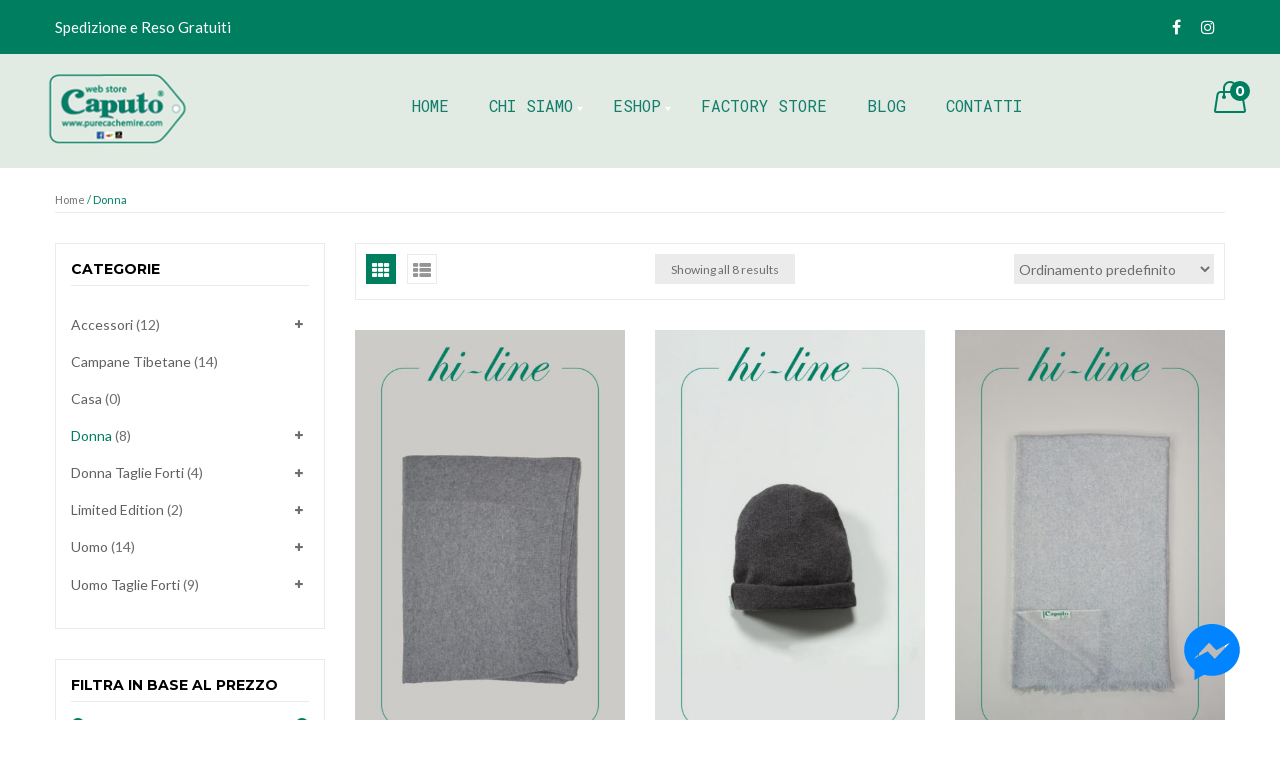

--- FILE ---
content_type: text/html; charset=UTF-8
request_url: https://www.purecachemire.com/shop/donna/
body_size: 26776
content:


<!DOCTYPE html>
<html lang="it-IT">
<head>
	<meta charset="UTF-8" />
	<meta name="viewport" content="width=device-width, initial-scale=1">
	<link rel="profile" href="https://gmpg.org/xfn/11" />
	<link rel="pingback" href="https://www.purecachemire.com/xmlrpc.php" />
				<link rel="icon" type="image/png" href="https://www.purecachemire.com/wp-content/uploads/2018/02/LOGO-C-CAPUTO.png">
			<title>Donna Archivi | Pure Cachemire Caputo Cashmere</title>
<meta name='robots' content='max-image-preview:large' />


<meta name="robots" content="max-snippet:-1, max-image-preview:large, max-video-preview:-1"/>
<link rel="canonical" href="https://www.purecachemire.com/shop/donna/" />
<meta property="og:locale" content="it_IT" />
<meta property="og:type" content="object" />
<meta property="og:title" content="Donna Archivi | Pure Cachemire Caputo Cashmere" />
<meta property="og:url" content="https://www.purecachemire.com/shop/donna/" />
<meta property="og:site_name" content="Pure Cachemire Caputo Cashmere" />
<meta name="twitter:card" content="summary" />
<meta name="twitter:title" content="Donna Archivi | Pure Cachemire Caputo Cashmere" />
<script type='application/ld+json' class='yoast-schema-graph yoast-schema-graph--main'>{"@context":"https://schema.org","@graph":[{"@type":"Organization","@id":"https://www.purecachemire.com/#organization","name":"ST. MARTINS SRL","url":"https://www.purecachemire.com/","sameAs":["https://www.facebook.com/purecachemire/"],"logo":{"@type":"ImageObject","@id":"https://www.purecachemire.com/#logo","url":"https://www.purecachemire.com/wp-content/uploads/2017/11/puro_cachemire_cashmere.png","width":250,"height":133,"caption":"ST. MARTINS SRL"},"image":{"@id":"https://www.purecachemire.com/#logo"}},{"@type":"WebSite","@id":"https://www.purecachemire.com/#website","url":"https://www.purecachemire.com/","name":"Pure Cachemire Caputo Cashmere","description":"Abbigliamento Cashmere a prezzi imbattibili","publisher":{"@id":"https://www.purecachemire.com/#organization"},"potentialAction":{"@type":"SearchAction","target":"https://www.purecachemire.com/?s={search_term_string}","query-input":"required name=search_term_string"}},{"@type":"CollectionPage","@id":"https://www.purecachemire.com/shop/donna/#webpage","url":"https://www.purecachemire.com/shop/donna/","inLanguage":"it-IT","name":"Donna Archivi | Pure Cachemire Caputo Cashmere","isPartOf":{"@id":"https://www.purecachemire.com/#website"}}]}</script>
<!-- / Yoast SEO Premium plugin. -->

<link rel='dns-prefetch' href='//fonts.googleapis.com' />
<link rel='dns-prefetch' href='//s.w.org' />
<link rel='preconnect' href='https://fonts.gstatic.com' crossorigin />
<link rel="alternate" type="application/rss+xml" title="Pure Cachemire Caputo Cashmere &raquo; Feed" href="https://www.purecachemire.com/feed/" />
<link rel="alternate" type="application/rss+xml" title="Pure Cachemire Caputo Cashmere &raquo; Feed dei commenti" href="https://www.purecachemire.com/comments/feed/" />
<link rel="alternate" type="application/rss+xml" title="Feed Pure Cachemire Caputo Cashmere &raquo; Donna Categoria" href="https://www.purecachemire.com/shop/donna/feed/" />
		<!-- This site uses the Google Analytics by ExactMetrics plugin v7.10.1 - Using Analytics tracking - https://www.exactmetrics.com/ -->
							<script
				src="//www.googletagmanager.com/gtag/js?id=UA-111136305-1"  data-cfasync="false" data-wpfc-render="false" type="text/javascript" async></script>
			<script data-cfasync="false" data-wpfc-render="false" type="text/javascript">
				var em_version = '7.10.1';
				var em_track_user = true;
				var em_no_track_reason = '';
				
								var disableStrs = [
															'ga-disable-UA-111136305-1',
									];

				/* Function to detect opted out users */
				function __gtagTrackerIsOptedOut() {
					for (var index = 0; index < disableStrs.length; index++) {
						if (document.cookie.indexOf(disableStrs[index] + '=true') > -1) {
							return true;
						}
					}

					return false;
				}

				/* Disable tracking if the opt-out cookie exists. */
				if (__gtagTrackerIsOptedOut()) {
					for (var index = 0; index < disableStrs.length; index++) {
						window[disableStrs[index]] = true;
					}
				}

				/* Opt-out function */
				function __gtagTrackerOptout() {
					for (var index = 0; index < disableStrs.length; index++) {
						document.cookie = disableStrs[index] + '=true; expires=Thu, 31 Dec 2099 23:59:59 UTC; path=/';
						window[disableStrs[index]] = true;
					}
				}

				if ('undefined' === typeof gaOptout) {
					function gaOptout() {
						__gtagTrackerOptout();
					}
				}
								window.dataLayer = window.dataLayer || [];

				window.ExactMetricsDualTracker = {
					helpers: {},
					trackers: {},
				};
				if (em_track_user) {
					function __gtagDataLayer() {
						dataLayer.push(arguments);
					}

					function __gtagTracker(type, name, parameters) {
						if (!parameters) {
							parameters = {};
						}

						if (parameters.send_to) {
							__gtagDataLayer.apply(null, arguments);
							return;
						}

						if (type === 'event') {
							
														parameters.send_to = exactmetrics_frontend.ua;
							__gtagDataLayer(type, name, parameters);
													} else {
							__gtagDataLayer.apply(null, arguments);
						}
					}

					__gtagTracker('js', new Date());
					__gtagTracker('set', {
						'developer_id.dNDMyYj': true,
											});
															__gtagTracker('config', 'UA-111136305-1', {"forceSSL":"true"} );
										window.gtag = __gtagTracker;										(function () {
						/* https://developers.google.com/analytics/devguides/collection/analyticsjs/ */
						/* ga and __gaTracker compatibility shim. */
						var noopfn = function () {
							return null;
						};
						var newtracker = function () {
							return new Tracker();
						};
						var Tracker = function () {
							return null;
						};
						var p = Tracker.prototype;
						p.get = noopfn;
						p.set = noopfn;
						p.send = function () {
							var args = Array.prototype.slice.call(arguments);
							args.unshift('send');
							__gaTracker.apply(null, args);
						};
						var __gaTracker = function () {
							var len = arguments.length;
							if (len === 0) {
								return;
							}
							var f = arguments[len - 1];
							if (typeof f !== 'object' || f === null || typeof f.hitCallback !== 'function') {
								if ('send' === arguments[0]) {
									var hitConverted, hitObject = false, action;
									if ('event' === arguments[1]) {
										if ('undefined' !== typeof arguments[3]) {
											hitObject = {
												'eventAction': arguments[3],
												'eventCategory': arguments[2],
												'eventLabel': arguments[4],
												'value': arguments[5] ? arguments[5] : 1,
											}
										}
									}
									if ('pageview' === arguments[1]) {
										if ('undefined' !== typeof arguments[2]) {
											hitObject = {
												'eventAction': 'page_view',
												'page_path': arguments[2],
											}
										}
									}
									if (typeof arguments[2] === 'object') {
										hitObject = arguments[2];
									}
									if (typeof arguments[5] === 'object') {
										Object.assign(hitObject, arguments[5]);
									}
									if ('undefined' !== typeof arguments[1].hitType) {
										hitObject = arguments[1];
										if ('pageview' === hitObject.hitType) {
											hitObject.eventAction = 'page_view';
										}
									}
									if (hitObject) {
										action = 'timing' === arguments[1].hitType ? 'timing_complete' : hitObject.eventAction;
										hitConverted = mapArgs(hitObject);
										__gtagTracker('event', action, hitConverted);
									}
								}
								return;
							}

							function mapArgs(args) {
								var arg, hit = {};
								var gaMap = {
									'eventCategory': 'event_category',
									'eventAction': 'event_action',
									'eventLabel': 'event_label',
									'eventValue': 'event_value',
									'nonInteraction': 'non_interaction',
									'timingCategory': 'event_category',
									'timingVar': 'name',
									'timingValue': 'value',
									'timingLabel': 'event_label',
									'page': 'page_path',
									'location': 'page_location',
									'title': 'page_title',
								};
								for (arg in args) {
																		if (!(!args.hasOwnProperty(arg) || !gaMap.hasOwnProperty(arg))) {
										hit[gaMap[arg]] = args[arg];
									} else {
										hit[arg] = args[arg];
									}
								}
								return hit;
							}

							try {
								f.hitCallback();
							} catch (ex) {
							}
						};
						__gaTracker.create = newtracker;
						__gaTracker.getByName = newtracker;
						__gaTracker.getAll = function () {
							return [];
						};
						__gaTracker.remove = noopfn;
						__gaTracker.loaded = true;
						window['__gaTracker'] = __gaTracker;
					})();
									} else {
										console.log("");
					(function () {
						function __gtagTracker() {
							return null;
						}

						window['__gtagTracker'] = __gtagTracker;
						window['gtag'] = __gtagTracker;
					})();
									}
			</script>
				<!-- / Google Analytics by ExactMetrics -->
				<script type="text/javascript">
			window._wpemojiSettings = {"baseUrl":"https:\/\/s.w.org\/images\/core\/emoji\/13.1.0\/72x72\/","ext":".png","svgUrl":"https:\/\/s.w.org\/images\/core\/emoji\/13.1.0\/svg\/","svgExt":".svg","source":{"concatemoji":"https:\/\/www.purecachemire.com\/wp-includes\/js\/wp-emoji-release.min.js?ver=5.8.12"}};
			!function(e,a,t){var n,r,o,i=a.createElement("canvas"),p=i.getContext&&i.getContext("2d");function s(e,t){var a=String.fromCharCode;p.clearRect(0,0,i.width,i.height),p.fillText(a.apply(this,e),0,0);e=i.toDataURL();return p.clearRect(0,0,i.width,i.height),p.fillText(a.apply(this,t),0,0),e===i.toDataURL()}function c(e){var t=a.createElement("script");t.src=e,t.defer=t.type="text/javascript",a.getElementsByTagName("head")[0].appendChild(t)}for(o=Array("flag","emoji"),t.supports={everything:!0,everythingExceptFlag:!0},r=0;r<o.length;r++)t.supports[o[r]]=function(e){if(!p||!p.fillText)return!1;switch(p.textBaseline="top",p.font="600 32px Arial",e){case"flag":return s([127987,65039,8205,9895,65039],[127987,65039,8203,9895,65039])?!1:!s([55356,56826,55356,56819],[55356,56826,8203,55356,56819])&&!s([55356,57332,56128,56423,56128,56418,56128,56421,56128,56430,56128,56423,56128,56447],[55356,57332,8203,56128,56423,8203,56128,56418,8203,56128,56421,8203,56128,56430,8203,56128,56423,8203,56128,56447]);case"emoji":return!s([10084,65039,8205,55357,56613],[10084,65039,8203,55357,56613])}return!1}(o[r]),t.supports.everything=t.supports.everything&&t.supports[o[r]],"flag"!==o[r]&&(t.supports.everythingExceptFlag=t.supports.everythingExceptFlag&&t.supports[o[r]]);t.supports.everythingExceptFlag=t.supports.everythingExceptFlag&&!t.supports.flag,t.DOMReady=!1,t.readyCallback=function(){t.DOMReady=!0},t.supports.everything||(n=function(){t.readyCallback()},a.addEventListener?(a.addEventListener("DOMContentLoaded",n,!1),e.addEventListener("load",n,!1)):(e.attachEvent("onload",n),a.attachEvent("onreadystatechange",function(){"complete"===a.readyState&&t.readyCallback()})),(n=t.source||{}).concatemoji?c(n.concatemoji):n.wpemoji&&n.twemoji&&(c(n.twemoji),c(n.wpemoji)))}(window,document,window._wpemojiSettings);
		</script>
		<style type="text/css">
img.wp-smiley,
img.emoji {
	display: inline !important;
	border: none !important;
	box-shadow: none !important;
	height: 1em !important;
	width: 1em !important;
	margin: 0 .07em !important;
	vertical-align: -0.1em !important;
	background: none !important;
	padding: 0 !important;
}
</style>
	
		<style>
		.wc_apbct_email_id {
			display: none !important;
		}
		</style><link rel='stylesheet' id='wc-blocks-vendors-style-css'  href='https://www.purecachemire.com/wp-content/plugins/woo-gutenberg-products-block/build/wc-blocks-vendors-style.css?ver=6.8.0' type='text/css' media='all' />
<link rel='stylesheet' id='wc-blocks-style-css'  href='https://www.purecachemire.com/wp-content/plugins/woo-gutenberg-products-block/build/wc-blocks-style.css?ver=6.8.0' type='text/css' media='all' />
<style id='extendify-gutenberg-patterns-and-templates-utilities-inline-css' type='text/css'>
.ext-absolute {
  position: absolute !important;
}

.ext-relative {
  position: relative !important;
}

.ext-top-base {
  top: var(--wp--style--block-gap, 1.75rem) !important;
}

.ext-top-lg {
  top: var(--extendify--spacing--large, 3rem) !important;
}

.ext--top-base {
  top: calc(var(--wp--style--block-gap, 1.75rem) * -1) !important;
}

.ext--top-lg {
  top: calc(var(--extendify--spacing--large, 3rem) * -1) !important;
}

.ext-right-base {
  right: var(--wp--style--block-gap, 1.75rem) !important;
}

.ext-right-lg {
  right: var(--extendify--spacing--large, 3rem) !important;
}

.ext--right-base {
  right: calc(var(--wp--style--block-gap, 1.75rem) * -1) !important;
}

.ext--right-lg {
  right: calc(var(--extendify--spacing--large, 3rem) * -1) !important;
}

.ext-bottom-base {
  bottom: var(--wp--style--block-gap, 1.75rem) !important;
}

.ext-bottom-lg {
  bottom: var(--extendify--spacing--large, 3rem) !important;
}

.ext--bottom-base {
  bottom: calc(var(--wp--style--block-gap, 1.75rem) * -1) !important;
}

.ext--bottom-lg {
  bottom: calc(var(--extendify--spacing--large, 3rem) * -1) !important;
}

.ext-left-base {
  left: var(--wp--style--block-gap, 1.75rem) !important;
}

.ext-left-lg {
  left: var(--extendify--spacing--large, 3rem) !important;
}

.ext--left-base {
  left: calc(var(--wp--style--block-gap, 1.75rem) * -1) !important;
}

.ext--left-lg {
  left: calc(var(--extendify--spacing--large, 3rem) * -1) !important;
}

.ext-order-1 {
  order: 1 !important;
}

.ext-order-2 {
  order: 2 !important;
}

.ext-col-auto {
  grid-column: auto !important;
}

.ext-col-span-1 {
  grid-column: span 1 / span 1 !important;
}

.ext-col-span-2 {
  grid-column: span 2 / span 2 !important;
}

.ext-col-span-3 {
  grid-column: span 3 / span 3 !important;
}

.ext-col-span-4 {
  grid-column: span 4 / span 4 !important;
}

.ext-col-span-5 {
  grid-column: span 5 / span 5 !important;
}

.ext-col-span-6 {
  grid-column: span 6 / span 6 !important;
}

.ext-col-span-7 {
  grid-column: span 7 / span 7 !important;
}

.ext-col-span-8 {
  grid-column: span 8 / span 8 !important;
}

.ext-col-span-9 {
  grid-column: span 9 / span 9 !important;
}

.ext-col-span-10 {
  grid-column: span 10 / span 10 !important;
}

.ext-col-span-11 {
  grid-column: span 11 / span 11 !important;
}

.ext-col-span-12 {
  grid-column: span 12 / span 12 !important;
}

.ext-col-span-full {
  grid-column: 1 / -1 !important;
}

.ext-col-start-1 {
  grid-column-start: 1 !important;
}

.ext-col-start-2 {
  grid-column-start: 2 !important;
}

.ext-col-start-3 {
  grid-column-start: 3 !important;
}

.ext-col-start-4 {
  grid-column-start: 4 !important;
}

.ext-col-start-5 {
  grid-column-start: 5 !important;
}

.ext-col-start-6 {
  grid-column-start: 6 !important;
}

.ext-col-start-7 {
  grid-column-start: 7 !important;
}

.ext-col-start-8 {
  grid-column-start: 8 !important;
}

.ext-col-start-9 {
  grid-column-start: 9 !important;
}

.ext-col-start-10 {
  grid-column-start: 10 !important;
}

.ext-col-start-11 {
  grid-column-start: 11 !important;
}

.ext-col-start-12 {
  grid-column-start: 12 !important;
}

.ext-col-start-13 {
  grid-column-start: 13 !important;
}

.ext-col-start-auto {
  grid-column-start: auto !important;
}

.ext-col-end-1 {
  grid-column-end: 1 !important;
}

.ext-col-end-2 {
  grid-column-end: 2 !important;
}

.ext-col-end-3 {
  grid-column-end: 3 !important;
}

.ext-col-end-4 {
  grid-column-end: 4 !important;
}

.ext-col-end-5 {
  grid-column-end: 5 !important;
}

.ext-col-end-6 {
  grid-column-end: 6 !important;
}

.ext-col-end-7 {
  grid-column-end: 7 !important;
}

.ext-col-end-8 {
  grid-column-end: 8 !important;
}

.ext-col-end-9 {
  grid-column-end: 9 !important;
}

.ext-col-end-10 {
  grid-column-end: 10 !important;
}

.ext-col-end-11 {
  grid-column-end: 11 !important;
}

.ext-col-end-12 {
  grid-column-end: 12 !important;
}

.ext-col-end-13 {
  grid-column-end: 13 !important;
}

.ext-col-end-auto {
  grid-column-end: auto !important;
}

.ext-row-auto {
  grid-row: auto !important;
}

.ext-row-span-1 {
  grid-row: span 1 / span 1 !important;
}

.ext-row-span-2 {
  grid-row: span 2 / span 2 !important;
}

.ext-row-span-3 {
  grid-row: span 3 / span 3 !important;
}

.ext-row-span-4 {
  grid-row: span 4 / span 4 !important;
}

.ext-row-span-5 {
  grid-row: span 5 / span 5 !important;
}

.ext-row-span-6 {
  grid-row: span 6 / span 6 !important;
}

.ext-row-span-full {
  grid-row: 1 / -1 !important;
}

.ext-row-start-1 {
  grid-row-start: 1 !important;
}

.ext-row-start-2 {
  grid-row-start: 2 !important;
}

.ext-row-start-3 {
  grid-row-start: 3 !important;
}

.ext-row-start-4 {
  grid-row-start: 4 !important;
}

.ext-row-start-5 {
  grid-row-start: 5 !important;
}

.ext-row-start-6 {
  grid-row-start: 6 !important;
}

.ext-row-start-7 {
  grid-row-start: 7 !important;
}

.ext-row-start-auto {
  grid-row-start: auto !important;
}

.ext-row-end-1 {
  grid-row-end: 1 !important;
}

.ext-row-end-2 {
  grid-row-end: 2 !important;
}

.ext-row-end-3 {
  grid-row-end: 3 !important;
}

.ext-row-end-4 {
  grid-row-end: 4 !important;
}

.ext-row-end-5 {
  grid-row-end: 5 !important;
}

.ext-row-end-6 {
  grid-row-end: 6 !important;
}

.ext-row-end-7 {
  grid-row-end: 7 !important;
}

.ext-row-end-auto {
  grid-row-end: auto !important;
}

.ext-m-0:not([style*="margin"]) {
  margin: 0 !important;
}

.ext-m-auto:not([style*="margin"]) {
  margin: auto !important;
}

.ext-m-base:not([style*="margin"]) {
  margin: var(--wp--style--block-gap, 1.75rem) !important;
}

.ext-m-lg:not([style*="margin"]) {
  margin: var(--extendify--spacing--large, 3rem) !important;
}

.ext--m-base:not([style*="margin"]) {
  margin: calc(var(--wp--style--block-gap, 1.75rem) * -1) !important;
}

.ext--m-lg:not([style*="margin"]) {
  margin: calc(var(--extendify--spacing--large, 3rem) * -1) !important;
}

.ext-mx-0:not([style*="margin"]) {
  margin-left: 0 !important;
  margin-right: 0 !important;
}

.ext-mx-auto:not([style*="margin"]) {
  margin-left: auto !important;
  margin-right: auto !important;
}

.ext-mx-base:not([style*="margin"]) {
  margin-left: var(--wp--style--block-gap, 1.75rem) !important;
  margin-right: var(--wp--style--block-gap, 1.75rem) !important;
}

.ext-mx-lg:not([style*="margin"]) {
  margin-left: var(--extendify--spacing--large, 3rem) !important;
  margin-right: var(--extendify--spacing--large, 3rem) !important;
}

.ext--mx-base:not([style*="margin"]) {
  margin-left: calc(var(--wp--style--block-gap, 1.75rem) * -1) !important;
  margin-right: calc(var(--wp--style--block-gap, 1.75rem) * -1) !important;
}

.ext--mx-lg:not([style*="margin"]) {
  margin-left: calc(var(--extendify--spacing--large, 3rem) * -1) !important;
  margin-right: calc(var(--extendify--spacing--large, 3rem) * -1) !important;
}

.ext-my-0:not([style*="margin"]) {
  margin-top: 0 !important;
  margin-bottom: 0 !important;
}

.ext-my-auto:not([style*="margin"]) {
  margin-top: auto !important;
  margin-bottom: auto !important;
}

.ext-my-base:not([style*="margin"]) {
  margin-top: var(--wp--style--block-gap, 1.75rem) !important;
  margin-bottom: var(--wp--style--block-gap, 1.75rem) !important;
}

.ext-my-lg:not([style*="margin"]) {
  margin-top: var(--extendify--spacing--large, 3rem) !important;
  margin-bottom: var(--extendify--spacing--large, 3rem) !important;
}

.ext--my-base:not([style*="margin"]) {
  margin-top: calc(var(--wp--style--block-gap, 1.75rem) * -1) !important;
  margin-bottom: calc(var(--wp--style--block-gap, 1.75rem) * -1) !important;
}

.ext--my-lg:not([style*="margin"]) {
  margin-top: calc(var(--extendify--spacing--large, 3rem) * -1) !important;
  margin-bottom: calc(var(--extendify--spacing--large, 3rem) * -1) !important;
}

.ext-mt-0:not([style*="margin"]) {
  margin-top: 0 !important;
}

.ext-mt-auto:not([style*="margin"]) {
  margin-top: auto !important;
}

.ext-mt-base:not([style*="margin"]) {
  margin-top: var(--wp--style--block-gap, 1.75rem) !important;
}

.ext-mt-lg:not([style*="margin"]) {
  margin-top: var(--extendify--spacing--large, 3rem) !important;
}

.ext--mt-base:not([style*="margin"]) {
  margin-top: calc(var(--wp--style--block-gap, 1.75rem) * -1) !important;
}

.ext--mt-lg:not([style*="margin"]) {
  margin-top: calc(var(--extendify--spacing--large, 3rem) * -1) !important;
}

.ext-mr-0:not([style*="margin"]) {
  margin-right: 0 !important;
}

.ext-mr-auto:not([style*="margin"]) {
  margin-right: auto !important;
}

.ext-mr-base:not([style*="margin"]) {
  margin-right: var(--wp--style--block-gap, 1.75rem) !important;
}

.ext-mr-lg:not([style*="margin"]) {
  margin-right: var(--extendify--spacing--large, 3rem) !important;
}

.ext--mr-base:not([style*="margin"]) {
  margin-right: calc(var(--wp--style--block-gap, 1.75rem) * -1) !important;
}

.ext--mr-lg:not([style*="margin"]) {
  margin-right: calc(var(--extendify--spacing--large, 3rem) * -1) !important;
}

.ext-mb-0:not([style*="margin"]) {
  margin-bottom: 0 !important;
}

.ext-mb-auto:not([style*="margin"]) {
  margin-bottom: auto !important;
}

.ext-mb-base:not([style*="margin"]) {
  margin-bottom: var(--wp--style--block-gap, 1.75rem) !important;
}

.ext-mb-lg:not([style*="margin"]) {
  margin-bottom: var(--extendify--spacing--large, 3rem) !important;
}

.ext--mb-base:not([style*="margin"]) {
  margin-bottom: calc(var(--wp--style--block-gap, 1.75rem) * -1) !important;
}

.ext--mb-lg:not([style*="margin"]) {
  margin-bottom: calc(var(--extendify--spacing--large, 3rem) * -1) !important;
}

.ext-ml-0:not([style*="margin"]) {
  margin-left: 0 !important;
}

.ext-ml-auto:not([style*="margin"]) {
  margin-left: auto !important;
}

.ext-ml-base:not([style*="margin"]) {
  margin-left: var(--wp--style--block-gap, 1.75rem) !important;
}

.ext-ml-lg:not([style*="margin"]) {
  margin-left: var(--extendify--spacing--large, 3rem) !important;
}

.ext--ml-base:not([style*="margin"]) {
  margin-left: calc(var(--wp--style--block-gap, 1.75rem) * -1) !important;
}

.ext--ml-lg:not([style*="margin"]) {
  margin-left: calc(var(--extendify--spacing--large, 3rem) * -1) !important;
}

.ext-block {
  display: block !important;
}

.ext-inline-block {
  display: inline-block !important;
}

.ext-inline {
  display: inline !important;
}

.ext-flex {
  display: flex !important;
}

.ext-inline-flex {
  display: inline-flex !important;
}

.ext-grid {
  display: grid !important;
}

.ext-inline-grid {
  display: inline-grid !important;
}

.ext-hidden {
  display: none !important;
}

.ext-w-auto {
  width: auto !important;
}

.ext-w-full {
  width: 100% !important;
}

.ext-max-w-full {
  max-width: 100% !important;
}

.ext-flex-1 {
  flex: 1 1 0% !important;
}

.ext-flex-auto {
  flex: 1 1 auto !important;
}

.ext-flex-initial {
  flex: 0 1 auto !important;
}

.ext-flex-none {
  flex: none !important;
}

.ext-flex-shrink-0 {
  flex-shrink: 0 !important;
}

.ext-flex-shrink {
  flex-shrink: 1 !important;
}

.ext-flex-grow-0 {
  flex-grow: 0 !important;
}

.ext-flex-grow {
  flex-grow: 1 !important;
}

.ext-list-none {
  list-style-type: none !important;
}

.ext-grid-cols-1 {
  grid-template-columns: repeat(1, minmax(0, 1fr)) !important;
}

.ext-grid-cols-2 {
  grid-template-columns: repeat(2, minmax(0, 1fr)) !important;
}

.ext-grid-cols-3 {
  grid-template-columns: repeat(3, minmax(0, 1fr)) !important;
}

.ext-grid-cols-4 {
  grid-template-columns: repeat(4, minmax(0, 1fr)) !important;
}

.ext-grid-cols-5 {
  grid-template-columns: repeat(5, minmax(0, 1fr)) !important;
}

.ext-grid-cols-6 {
  grid-template-columns: repeat(6, minmax(0, 1fr)) !important;
}

.ext-grid-cols-7 {
  grid-template-columns: repeat(7, minmax(0, 1fr)) !important;
}

.ext-grid-cols-8 {
  grid-template-columns: repeat(8, minmax(0, 1fr)) !important;
}

.ext-grid-cols-9 {
  grid-template-columns: repeat(9, minmax(0, 1fr)) !important;
}

.ext-grid-cols-10 {
  grid-template-columns: repeat(10, minmax(0, 1fr)) !important;
}

.ext-grid-cols-11 {
  grid-template-columns: repeat(11, minmax(0, 1fr)) !important;
}

.ext-grid-cols-12 {
  grid-template-columns: repeat(12, minmax(0, 1fr)) !important;
}

.ext-grid-cols-none {
  grid-template-columns: none !important;
}

.ext-grid-rows-1 {
  grid-template-rows: repeat(1, minmax(0, 1fr)) !important;
}

.ext-grid-rows-2 {
  grid-template-rows: repeat(2, minmax(0, 1fr)) !important;
}

.ext-grid-rows-3 {
  grid-template-rows: repeat(3, minmax(0, 1fr)) !important;
}

.ext-grid-rows-4 {
  grid-template-rows: repeat(4, minmax(0, 1fr)) !important;
}

.ext-grid-rows-5 {
  grid-template-rows: repeat(5, minmax(0, 1fr)) !important;
}

.ext-grid-rows-6 {
  grid-template-rows: repeat(6, minmax(0, 1fr)) !important;
}

.ext-grid-rows-none {
  grid-template-rows: none !important;
}

.ext-flex-row {
  flex-direction: row !important;
}

.ext-flex-row-reverse {
  flex-direction: row-reverse !important;
}

.ext-flex-col {
  flex-direction: column !important;
}

.ext-flex-col-reverse {
  flex-direction: column-reverse !important;
}

.ext-flex-wrap {
  flex-wrap: wrap !important;
}

.ext-flex-wrap-reverse {
  flex-wrap: wrap-reverse !important;
}

.ext-flex-nowrap {
  flex-wrap: nowrap !important;
}

.ext-items-start {
  align-items: flex-start !important;
}

.ext-items-end {
  align-items: flex-end !important;
}

.ext-items-center {
  align-items: center !important;
}

.ext-items-baseline {
  align-items: baseline !important;
}

.ext-items-stretch {
  align-items: stretch !important;
}

.ext-justify-start {
  justify-content: flex-start !important;
}

.ext-justify-end {
  justify-content: flex-end !important;
}

.ext-justify-center {
  justify-content: center !important;
}

.ext-justify-between {
  justify-content: space-between !important;
}

.ext-justify-around {
  justify-content: space-around !important;
}

.ext-justify-evenly {
  justify-content: space-evenly !important;
}

.ext-justify-items-start {
  justify-items: start !important;
}

.ext-justify-items-end {
  justify-items: end !important;
}

.ext-justify-items-center {
  justify-items: center !important;
}

.ext-justify-items-stretch {
  justify-items: stretch !important;
}

.ext-gap-0 {
  gap: 0 !important;
}

.ext-gap-base {
  gap: var(--wp--style--block-gap, 1.75rem) !important;
}

.ext-gap-lg {
  gap: var(--extendify--spacing--large, 3rem) !important;
}

.ext-gap-x-0 {
  -moz-column-gap: 0 !important;
       column-gap: 0 !important;
}

.ext-gap-x-base {
  -moz-column-gap: var(--wp--style--block-gap, 1.75rem) !important;
       column-gap: var(--wp--style--block-gap, 1.75rem) !important;
}

.ext-gap-x-lg {
  -moz-column-gap: var(--extendify--spacing--large, 3rem) !important;
       column-gap: var(--extendify--spacing--large, 3rem) !important;
}

.ext-gap-y-0 {
  row-gap: 0 !important;
}

.ext-gap-y-base {
  row-gap: var(--wp--style--block-gap, 1.75rem) !important;
}

.ext-gap-y-lg {
  row-gap: var(--extendify--spacing--large, 3rem) !important;
}

.ext-justify-self-auto {
  justify-self: auto !important;
}

.ext-justify-self-start {
  justify-self: start !important;
}

.ext-justify-self-end {
  justify-self: end !important;
}

.ext-justify-self-center {
  justify-self: center !important;
}

.ext-justify-self-stretch {
  justify-self: stretch !important;
}

.ext-rounded-none {
  border-radius: 0px !important;
}

.ext-rounded-full {
  border-radius: 9999px !important;
}

.ext-rounded-t-none {
  border-top-left-radius: 0px !important;
  border-top-right-radius: 0px !important;
}

.ext-rounded-t-full {
  border-top-left-radius: 9999px !important;
  border-top-right-radius: 9999px !important;
}

.ext-rounded-r-none {
  border-top-right-radius: 0px !important;
  border-bottom-right-radius: 0px !important;
}

.ext-rounded-r-full {
  border-top-right-radius: 9999px !important;
  border-bottom-right-radius: 9999px !important;
}

.ext-rounded-b-none {
  border-bottom-right-radius: 0px !important;
  border-bottom-left-radius: 0px !important;
}

.ext-rounded-b-full {
  border-bottom-right-radius: 9999px !important;
  border-bottom-left-radius: 9999px !important;
}

.ext-rounded-l-none {
  border-top-left-radius: 0px !important;
  border-bottom-left-radius: 0px !important;
}

.ext-rounded-l-full {
  border-top-left-radius: 9999px !important;
  border-bottom-left-radius: 9999px !important;
}

.ext-rounded-tl-none {
  border-top-left-radius: 0px !important;
}

.ext-rounded-tl-full {
  border-top-left-radius: 9999px !important;
}

.ext-rounded-tr-none {
  border-top-right-radius: 0px !important;
}

.ext-rounded-tr-full {
  border-top-right-radius: 9999px !important;
}

.ext-rounded-br-none {
  border-bottom-right-radius: 0px !important;
}

.ext-rounded-br-full {
  border-bottom-right-radius: 9999px !important;
}

.ext-rounded-bl-none {
  border-bottom-left-radius: 0px !important;
}

.ext-rounded-bl-full {
  border-bottom-left-radius: 9999px !important;
}

.ext-border-0 {
  border-width: 0px !important;
}

.ext-border-t-0 {
  border-top-width: 0px !important;
}

.ext-border-r-0 {
  border-right-width: 0px !important;
}

.ext-border-b-0 {
  border-bottom-width: 0px !important;
}

.ext-border-l-0 {
  border-left-width: 0px !important;
}

.ext-p-0:not([style*="padding"]) {
  padding: 0 !important;
}

.ext-p-base:not([style*="padding"]) {
  padding: var(--wp--style--block-gap, 1.75rem) !important;
}

.ext-p-lg:not([style*="padding"]) {
  padding: var(--extendify--spacing--large, 3rem) !important;
}

.ext-px-0:not([style*="padding"]) {
  padding-left: 0 !important;
  padding-right: 0 !important;
}

.ext-px-base:not([style*="padding"]) {
  padding-left: var(--wp--style--block-gap, 1.75rem) !important;
  padding-right: var(--wp--style--block-gap, 1.75rem) !important;
}

.ext-px-lg:not([style*="padding"]) {
  padding-left: var(--extendify--spacing--large, 3rem) !important;
  padding-right: var(--extendify--spacing--large, 3rem) !important;
}

.ext-py-0:not([style*="padding"]) {
  padding-top: 0 !important;
  padding-bottom: 0 !important;
}

.ext-py-base:not([style*="padding"]) {
  padding-top: var(--wp--style--block-gap, 1.75rem) !important;
  padding-bottom: var(--wp--style--block-gap, 1.75rem) !important;
}

.ext-py-lg:not([style*="padding"]) {
  padding-top: var(--extendify--spacing--large, 3rem) !important;
  padding-bottom: var(--extendify--spacing--large, 3rem) !important;
}

.ext-pt-0:not([style*="padding"]) {
  padding-top: 0 !important;
}

.ext-pt-base:not([style*="padding"]) {
  padding-top: var(--wp--style--block-gap, 1.75rem) !important;
}

.ext-pt-lg:not([style*="padding"]) {
  padding-top: var(--extendify--spacing--large, 3rem) !important;
}

.ext-pr-0:not([style*="padding"]) {
  padding-right: 0 !important;
}

.ext-pr-base:not([style*="padding"]) {
  padding-right: var(--wp--style--block-gap, 1.75rem) !important;
}

.ext-pr-lg:not([style*="padding"]) {
  padding-right: var(--extendify--spacing--large, 3rem) !important;
}

.ext-pb-0:not([style*="padding"]) {
  padding-bottom: 0 !important;
}

.ext-pb-base:not([style*="padding"]) {
  padding-bottom: var(--wp--style--block-gap, 1.75rem) !important;
}

.ext-pb-lg:not([style*="padding"]) {
  padding-bottom: var(--extendify--spacing--large, 3rem) !important;
}

.ext-pl-0:not([style*="padding"]) {
  padding-left: 0 !important;
}

.ext-pl-base:not([style*="padding"]) {
  padding-left: var(--wp--style--block-gap, 1.75rem) !important;
}

.ext-pl-lg:not([style*="padding"]) {
  padding-left: var(--extendify--spacing--large, 3rem) !important;
}

.ext-text-left {
  text-align: left !important;
}

.ext-text-center {
  text-align: center !important;
}

.ext-text-right {
  text-align: right !important;
}

.ext-leading-none {
  line-height: 1 !important;
}

.ext-leading-tight {
  line-height: 1.25 !important;
}

.ext-leading-snug {
  line-height: 1.375 !important;
}

.ext-leading-normal {
  line-height: 1.5 !important;
}

.ext-leading-relaxed {
  line-height: 1.625 !important;
}

.ext-leading-loose {
  line-height: 2 !important;
}

.ext-aspect-square img {
  aspect-ratio: 1 / 1 !important;
  -o-object-fit: cover !important;
     object-fit: cover !important;
}

.ext-aspect-landscape img {
  aspect-ratio: 4 / 3 !important;
  -o-object-fit: cover !important;
     object-fit: cover !important;
}

.ext-aspect-landscape-wide img {
  aspect-ratio: 16 / 9 !important;
  -o-object-fit: cover !important;
     object-fit: cover !important;
}

.ext-aspect-portrait img {
  aspect-ratio: 3 / 4 !important;
  -o-object-fit: cover !important;
     object-fit: cover !important;
}

.ext-aspect-square .components-resizable-box__container,
.ext-aspect-landscape .components-resizable-box__container,
.ext-aspect-landscape-wide .components-resizable-box__container,
.ext-aspect-portrait .components-resizable-box__container {
  height: auto !important;
}

.clip-path--rhombus img {
  -webkit-clip-path: polygon(15% 6%, 80% 29%, 84% 93%, 23% 69%) !important;
          clip-path: polygon(15% 6%, 80% 29%, 84% 93%, 23% 69%) !important;
}

.clip-path--diamond img {
  -webkit-clip-path: polygon(5% 29%, 60% 2%, 91% 64%, 36% 89%) !important;
          clip-path: polygon(5% 29%, 60% 2%, 91% 64%, 36% 89%) !important;
}

.clip-path--rhombus-alt img {
  -webkit-clip-path: polygon(14% 9%, 85% 24%, 91% 89%, 19% 76%) !important;
          clip-path: polygon(14% 9%, 85% 24%, 91% 89%, 19% 76%) !important;
}

/*
The .ext utility is a top-level class that we use to target contents within our patterns.
We use it here to ensure columns blocks display well across themes.
*/

.wp-block-columns[class*="fullwidth-cols"] {
  /* no suggestion */
  margin-bottom: unset !important;
}

.wp-block-column.editor\:pointer-events-none {
  /* no suggestion */
  margin-top: 0 !important;
  margin-bottom: 0 !important;
}

.is-root-container.block-editor-block-list__layout
    > [data-align="full"]:not(:first-of-type)
    > .wp-block-column.editor\:pointer-events-none,
.is-root-container.block-editor-block-list__layout
    > [data-align="wide"]
    > .wp-block-column.editor\:pointer-events-none {
  /* no suggestion */
  margin-top: calc(-1 * var(--wp--style--block-gap, 28px)) !important;
}

.is-root-container.block-editor-block-list__layout
    > [data-align="full"]:not(:first-of-type)
    > .ext-my-0,
.is-root-container.block-editor-block-list__layout
    > [data-align="wide"]
    > .ext-my-0:not([style*="margin"]) {
  /* no suggestion */
  margin-top: calc(-1 * var(--wp--style--block-gap, 28px)) !important;
}

/* Some popular themes use padding instead of core margin for columns; remove it */

.ext .wp-block-columns .wp-block-column[style*="padding"] {
  /* no suggestion */
  padding-left: 0 !important;
  padding-right: 0 !important;
}

/* Some popular themes add double spacing between columns; remove it */

.ext
    .wp-block-columns
    + .wp-block-columns:not([class*="mt-"]):not([class*="my-"]):not([style*="margin"]) {
  /* no suggestion */
  margin-top: 0 !important;
}

[class*="fullwidth-cols"] .wp-block-column:first-child,
[class*="fullwidth-cols"] .wp-block-group:first-child {
  /* no suggestion */
}

[class*="fullwidth-cols"] .wp-block-column:first-child, [class*="fullwidth-cols"] .wp-block-group:first-child {
  margin-top: 0 !important;
}

[class*="fullwidth-cols"] .wp-block-column:last-child,
[class*="fullwidth-cols"] .wp-block-group:last-child {
  /* no suggestion */
}

[class*="fullwidth-cols"] .wp-block-column:last-child, [class*="fullwidth-cols"] .wp-block-group:last-child {
  margin-bottom: 0 !important;
}

[class*="fullwidth-cols"] .wp-block-column:first-child > * {
  /* no suggestion */
  margin-top: 0 !important;
}

[class*="fullwidth-cols"] .wp-block-column > *:first-child {
  /* no suggestion */
  margin-top: 0 !important;
}

[class*="fullwidth-cols"] .wp-block-column > *:last-child {
  /* no suggestion */
  margin-bottom: 0 !important;
}

.ext .is-not-stacked-on-mobile .wp-block-column {
  /* no suggestion */
  margin-bottom: 0 !important;
}

/* Add base margin bottom to all columns */

.wp-block-columns[class*="fullwidth-cols"]:not(.is-not-stacked-on-mobile)
    > .wp-block-column:not(:last-child) {
  /* no suggestion */
  margin-bottom: var(--wp--style--block-gap, 1.75rem) !important;
}

@media (min-width: 782px) {
  .wp-block-columns[class*="fullwidth-cols"]:not(.is-not-stacked-on-mobile)
        > .wp-block-column:not(:last-child) {
    /* no suggestion */
    margin-bottom: 0 !important;
  }
}

/* Remove margin bottom from "not-stacked" columns */

.wp-block-columns[class*="fullwidth-cols"].is-not-stacked-on-mobile
    > .wp-block-column {
  /* no suggestion */
  margin-bottom: 0 !important;
}

@media (min-width: 600px) and (max-width: 781px) {
  .wp-block-columns[class*="fullwidth-cols"]:not(.is-not-stacked-on-mobile)
        > .wp-block-column:nth-child(even) {
    /* no suggestion */
    margin-left: var(--wp--style--block-gap, 2em) !important;
  }
}

/*
    The `tablet:fullwidth-cols` and `desktop:fullwidth-cols` utilities are used
    to counter the core/columns responsive for at our breakpoints.
*/

@media (max-width: 781px) {
  .tablet\:fullwidth-cols.wp-block-columns:not(.is-not-stacked-on-mobile) {
    flex-wrap: wrap !important;
  }

  .tablet\:fullwidth-cols.wp-block-columns:not(.is-not-stacked-on-mobile)
        > .wp-block-column {
    margin-left: 0 !important;
  }

  .tablet\:fullwidth-cols.wp-block-columns:not(.is-not-stacked-on-mobile)
        > .wp-block-column:not([style*="margin"]) {
    /* no suggestion */
    margin-left: 0 !important;
  }

  .tablet\:fullwidth-cols.wp-block-columns:not(.is-not-stacked-on-mobile)
        > .wp-block-column {
    flex-basis: 100% !important; /* Required to negate core/columns flex-basis */
  }
}

@media (max-width: 1079px) {
  .desktop\:fullwidth-cols.wp-block-columns:not(.is-not-stacked-on-mobile) {
    flex-wrap: wrap !important;
  }

  .desktop\:fullwidth-cols.wp-block-columns:not(.is-not-stacked-on-mobile)
        > .wp-block-column {
    margin-left: 0 !important;
  }

  .desktop\:fullwidth-cols.wp-block-columns:not(.is-not-stacked-on-mobile)
        > .wp-block-column:not([style*="margin"]) {
    /* no suggestion */
    margin-left: 0 !important;
  }

  .desktop\:fullwidth-cols.wp-block-columns:not(.is-not-stacked-on-mobile)
        > .wp-block-column {
    flex-basis: 100% !important; /* Required to negate core/columns flex-basis */
  }

  .desktop\:fullwidth-cols.wp-block-columns:not(.is-not-stacked-on-mobile)
        > .wp-block-column:not(:last-child) {
    margin-bottom: var(--wp--style--block-gap, 1.75rem) !important;
  }
}

.direction-rtl {
  direction: rtl !important;
}

.direction-ltr {
  direction: ltr !important;
}

/* Use "is-style-" prefix to support adding this style to the core/list block */

.is-style-inline-list {
  padding-left: 0 !important;
}

.is-style-inline-list li {
  /* no suggestion */
  list-style-type: none !important;
}

@media (min-width: 782px) {
  .is-style-inline-list li {
    margin-right: var(--wp--style--block-gap, 1.75rem) !important;
    display: inline !important;
  }
}

.is-style-inline-list li:first-child {
  /* no suggestion */
}

@media (min-width: 782px) {
  .is-style-inline-list li:first-child {
    margin-left: 0 !important;
  }
}

.is-style-inline-list li:last-child {
  /* no suggestion */
}

@media (min-width: 782px) {
  .is-style-inline-list li:last-child {
    margin-right: 0 !important;
  }
}

.bring-to-front {
  position: relative !important;
  z-index: 10 !important;
}

.text-stroke {
  -webkit-text-stroke-width: var(
        --wp--custom--typography--text-stroke-width,
        2px
    ) !important;
  -webkit-text-stroke-color: var(--wp--preset--color--background) !important;
}

.text-stroke--primary {
  -webkit-text-stroke-width: var(
        --wp--custom--typography--text-stroke-width,
        2px
    ) !important;
  -webkit-text-stroke-color: var(--wp--preset--color--primary) !important;
}

.text-stroke--secondary {
  -webkit-text-stroke-width: var(
        --wp--custom--typography--text-stroke-width,
        2px
    ) !important;
  -webkit-text-stroke-color: var(--wp--preset--color--secondary) !important;
}

.editor\:no-caption .block-editor-rich-text__editable {
  display: none !important;
}

.editor\:no-inserter > .block-list-appender,
.editor\:no-inserter .wp-block-group__inner-container > .block-list-appender {
  display: none !important;
}

.editor\:no-inserter .wp-block-cover__inner-container > .block-list-appender {
  display: none !important;
}

.editor\:no-inserter .wp-block-column:not(.is-selected) > .block-list-appender {
  display: none !important;
}

.editor\:no-resize .components-resizable-box__handle::after,
.editor\:no-resize .components-resizable-box__side-handle::before,
.editor\:no-resize .components-resizable-box__handle {
  display: none !important;
  pointer-events: none !important;
}

.editor\:no-resize .components-resizable-box__container {
  display: block !important;
}

.editor\:pointer-events-none {
  pointer-events: none !important;
}

.is-style-angled {
  /* no suggestion */
  align-items: center !important;
  justify-content: flex-end !important;
}

.ext .is-style-angled > [class*="_inner-container"] {
  align-items: center !important;
}

.is-style-angled .wp-block-cover__image-background,
.is-style-angled .wp-block-cover__video-background {
  /* no suggestion */
  -webkit-clip-path: polygon(0 0, 30% 0%, 50% 100%, 0% 100%) !important;
          clip-path: polygon(0 0, 30% 0%, 50% 100%, 0% 100%) !important;
  z-index: 1 !important;
}

@media (min-width: 782px) {
  .is-style-angled .wp-block-cover__image-background,
    .is-style-angled .wp-block-cover__video-background {
    /* no suggestion */
    -webkit-clip-path: polygon(0 0, 55% 0%, 65% 100%, 0% 100%) !important;
            clip-path: polygon(0 0, 55% 0%, 65% 100%, 0% 100%) !important;
  }
}

.has-foreground-color {
  /* no suggestion */
  color: var(--wp--preset--color--foreground, #000) !important;
}

.has-foreground-background-color {
  /* no suggestion */
  background-color: var(--wp--preset--color--foreground, #000) !important;
}

.has-background-color {
  /* no suggestion */
  color: var(--wp--preset--color--background, #fff) !important;
}

.has-background-background-color {
  /* no suggestion */
  background-color: var(--wp--preset--color--background, #fff) !important;
}

.has-primary-color {
  /* no suggestion */
  color: var(--wp--preset--color--primary, #4b5563) !important;
}

.has-primary-background-color {
  /* no suggestion */
  background-color: var(--wp--preset--color--primary, #4b5563) !important;
}

.has-secondary-color {
  /* no suggestion */
  color: var(--wp--preset--color--secondary, #9ca3af) !important;
}

.has-secondary-background-color {
  /* no suggestion */
  background-color: var(--wp--preset--color--secondary, #9ca3af) !important;
}

/* Ensure themes that target specific elements use the right colors */

.ext.has-text-color p,
.ext.has-text-color h1,
.ext.has-text-color h2,
.ext.has-text-color h3,
.ext.has-text-color h4,
.ext.has-text-color h5,
.ext.has-text-color h6 {
  /* no suggestion */
  color: currentColor !important;
}

.has-white-color {
  /* no suggestion */
  color: var(--wp--preset--color--white, #fff) !important;
}

.has-black-color {
  /* no suggestion */
  color: var(--wp--preset--color--black, #000) !important;
}

.has-ext-foreground-background-color {
  /* no suggestion */
  background-color: var(
        --wp--preset--color--foreground,
        var(--wp--preset--color--black, #000)
    ) !important;
}

.has-ext-primary-background-color {
  /* no suggestion */
  background-color: var(
        --wp--preset--color--primary,
        var(--wp--preset--color--cyan-bluish-gray, #000)
    ) !important;
}

/* Fix button borders with specified background colors */

.wp-block-button__link.has-black-background-color {
  /* no suggestion */
  border-color: var(--wp--preset--color--black, #000) !important;
}

.wp-block-button__link.has-white-background-color {
  /* no suggestion */
  border-color: var(--wp--preset--color--white, #fff) !important;
}

.has-ext-small-font-size {
  /* no suggestion */
  font-size: var(--wp--preset--font-size--ext-small) !important;
}

.has-ext-medium-font-size {
  /* no suggestion */
  font-size: var(--wp--preset--font-size--ext-medium) !important;
}

.has-ext-large-font-size {
  /* no suggestion */
  font-size: var(--wp--preset--font-size--ext-large) !important;
  line-height: 1.2 !important;
}

.has-ext-x-large-font-size {
  /* no suggestion */
  font-size: var(--wp--preset--font-size--ext-x-large) !important;
  line-height: 1 !important;
}

.has-ext-xx-large-font-size {
  /* no suggestion */
  font-size: var(--wp--preset--font-size--ext-xx-large) !important;
  line-height: 1 !important;
}

/* Line height */

.has-ext-x-large-font-size:not([style*="line-height"]) {
  /* no suggestion */
  line-height: 1.1 !important;
}

.has-ext-xx-large-font-size:not([style*="line-height"]) {
  /* no suggestion */
  line-height: 1.1 !important;
}

.ext .wp-block-group > * {
  /* Line height */
  margin-top: 0 !important;
  margin-bottom: 0 !important;
}

.ext .wp-block-group > * + * {
  margin-top: var(--wp--style--block-gap, 1.75rem) !important;
  margin-bottom: 0 !important;
}

.ext h2 {
  margin-top: var(--wp--style--block-gap, 1.75rem) !important;
  margin-bottom: var(--wp--style--block-gap, 1.75rem) !important;
}

.has-ext-x-large-font-size + p,
.has-ext-x-large-font-size + h3 {
  margin-top: 0.5rem !important;
}

.ext .wp-block-buttons > .wp-block-button.wp-block-button__width-25 {
  width: calc(25% - var(--wp--style--block-gap, 0.5em) * 0.75) !important;
  min-width: 12rem !important;
}

/* Classic themes use an inner [class*="_inner-container"] that our utilities cannot directly target, so we need to do so with a few */

.ext .ext-grid > [class*="_inner-container"] {
  /* no suggestion */
  display: grid !important;
}

/* Unhinge grid for container blocks in classic themes, and < 5.9 */

.ext > [class*="_inner-container"] > .ext-grid:not([class*="columns"]),
.ext
    > [class*="_inner-container"]
    > .wp-block
    > .ext-grid:not([class*="columns"]) {
  /* no suggestion */
  display: initial !important;
}

/* Grid Columns */

.ext .ext-grid-cols-1 > [class*="_inner-container"] {
  /* no suggestion */
  grid-template-columns: repeat(1, minmax(0, 1fr)) !important;
}

.ext .ext-grid-cols-2 > [class*="_inner-container"] {
  /* no suggestion */
  grid-template-columns: repeat(2, minmax(0, 1fr)) !important;
}

.ext .ext-grid-cols-3 > [class*="_inner-container"] {
  /* no suggestion */
  grid-template-columns: repeat(3, minmax(0, 1fr)) !important;
}

.ext .ext-grid-cols-4 > [class*="_inner-container"] {
  /* no suggestion */
  grid-template-columns: repeat(4, minmax(0, 1fr)) !important;
}

.ext .ext-grid-cols-5 > [class*="_inner-container"] {
  /* no suggestion */
  grid-template-columns: repeat(5, minmax(0, 1fr)) !important;
}

.ext .ext-grid-cols-6 > [class*="_inner-container"] {
  /* no suggestion */
  grid-template-columns: repeat(6, minmax(0, 1fr)) !important;
}

.ext .ext-grid-cols-7 > [class*="_inner-container"] {
  /* no suggestion */
  grid-template-columns: repeat(7, minmax(0, 1fr)) !important;
}

.ext .ext-grid-cols-8 > [class*="_inner-container"] {
  /* no suggestion */
  grid-template-columns: repeat(8, minmax(0, 1fr)) !important;
}

.ext .ext-grid-cols-9 > [class*="_inner-container"] {
  /* no suggestion */
  grid-template-columns: repeat(9, minmax(0, 1fr)) !important;
}

.ext .ext-grid-cols-10 > [class*="_inner-container"] {
  /* no suggestion */
  grid-template-columns: repeat(10, minmax(0, 1fr)) !important;
}

.ext .ext-grid-cols-11 > [class*="_inner-container"] {
  /* no suggestion */
  grid-template-columns: repeat(11, minmax(0, 1fr)) !important;
}

.ext .ext-grid-cols-12 > [class*="_inner-container"] {
  /* no suggestion */
  grid-template-columns: repeat(12, minmax(0, 1fr)) !important;
}

.ext .ext-grid-cols-13 > [class*="_inner-container"] {
  /* no suggestion */
  grid-template-columns: repeat(13, minmax(0, 1fr)) !important;
}

.ext .ext-grid-cols-none > [class*="_inner-container"] {
  /* no suggestion */
  grid-template-columns: none !important;
}

/* Grid Rows */

.ext .ext-grid-rows-1 > [class*="_inner-container"] {
  /* no suggestion */
  grid-template-rows: repeat(1, minmax(0, 1fr)) !important;
}

.ext .ext-grid-rows-2 > [class*="_inner-container"] {
  /* no suggestion */
  grid-template-rows: repeat(2, minmax(0, 1fr)) !important;
}

.ext .ext-grid-rows-3 > [class*="_inner-container"] {
  /* no suggestion */
  grid-template-rows: repeat(3, minmax(0, 1fr)) !important;
}

.ext .ext-grid-rows-4 > [class*="_inner-container"] {
  /* no suggestion */
  grid-template-rows: repeat(4, minmax(0, 1fr)) !important;
}

.ext .ext-grid-rows-5 > [class*="_inner-container"] {
  /* no suggestion */
  grid-template-rows: repeat(5, minmax(0, 1fr)) !important;
}

.ext .ext-grid-rows-6 > [class*="_inner-container"] {
  /* no suggestion */
  grid-template-rows: repeat(6, minmax(0, 1fr)) !important;
}

.ext .ext-grid-rows-none > [class*="_inner-container"] {
  /* no suggestion */
  grid-template-rows: none !important;
}

/* Align */

.ext .ext-items-start > [class*="_inner-container"] {
  align-items: flex-start !important;
}

.ext .ext-items-end > [class*="_inner-container"] {
  align-items: flex-end !important;
}

.ext .ext-items-center > [class*="_inner-container"] {
  align-items: center !important;
}

.ext .ext-items-baseline > [class*="_inner-container"] {
  align-items: baseline !important;
}

.ext .ext-items-stretch > [class*="_inner-container"] {
  align-items: stretch !important;
}

.ext.wp-block-group > *:last-child {
  /* no suggestion */
  margin-bottom: 0 !important;
}

/* For <5.9 */

.ext .wp-block-group__inner-container {
  /* no suggestion */
  padding: 0 !important;
}

.ext.has-background {
  /* no suggestion */
  padding-left: var(--wp--style--block-gap, 1.75rem) !important;
  padding-right: var(--wp--style--block-gap, 1.75rem) !important;
}

/* Fallback for classic theme group blocks */

.ext *[class*="inner-container"] > .alignwide *[class*="inner-container"],
.ext
    *[class*="inner-container"]
    > [data-align="wide"]
    *[class*="inner-container"] {
  /* no suggestion */
  max-width: var(--responsive--alignwide-width, 120rem) !important;
}

.ext *[class*="inner-container"] > .alignwide *[class*="inner-container"] > *,
.ext
    *[class*="inner-container"]
    > [data-align="wide"]
    *[class*="inner-container"]
    > * {
  /* no suggestion */
}

.ext *[class*="inner-container"] > .alignwide *[class*="inner-container"] > *, .ext
    *[class*="inner-container"]
    > [data-align="wide"]
    *[class*="inner-container"]
    > * {
  max-width: 100% !important;
}

/* Ensure image block display is standardized */

.ext .wp-block-image {
  /* no suggestion */
  position: relative !important;
  text-align: center !important;
}

.ext .wp-block-image img {
  /* no suggestion */
  display: inline-block !important;
  vertical-align: middle !important;
}

body {
  /* no suggestion */
  /* We need to abstract this out of tailwind.config because clamp doesnt translate with negative margins */
  --extendify--spacing--large: var(
        --wp--custom--spacing--large,
        clamp(2em, 8vw, 8em)
    ) !important;
  /* Add pattern preset font sizes */
  --wp--preset--font-size--ext-small: 1rem !important;
  --wp--preset--font-size--ext-medium: 1.125rem !important;
  --wp--preset--font-size--ext-large: clamp(1.65rem, 3.5vw, 2.15rem) !important;
  --wp--preset--font-size--ext-x-large: clamp(3rem, 6vw, 4.75rem) !important;
  --wp--preset--font-size--ext-xx-large: clamp(3.25rem, 7.5vw, 5.75rem) !important;
  /* Fallbacks for pre 5.9 themes */
  --wp--preset--color--black: #000 !important;
  --wp--preset--color--white: #fff !important;
}

.ext * {
  box-sizing: border-box !important;
}

/* Astra: Remove spacer block visuals in the library */

.block-editor-block-preview__content-iframe
    .ext
    [data-type="core/spacer"]
    .components-resizable-box__container {
  /* no suggestion */
  background: transparent !important;
}

.block-editor-block-preview__content-iframe
    .ext
    [data-type="core/spacer"]
    .block-library-spacer__resize-container::before {
  /* no suggestion */
  display: none !important;
}

/* Twenty Twenty adds a lot of margin automatically to blocks. We only want our own margin added to our patterns. */

.ext .wp-block-group__inner-container figure.wp-block-gallery.alignfull {
  /* no suggestion */
  margin-top: unset !important;
  margin-bottom: unset !important;
}

/* Ensure no funky business is assigned to alignwide */

.ext .alignwide {
  /* no suggestion */
  margin-left: auto !important;
  margin-right: auto !important;
}

/* Negate blockGap being inappropriately assigned in the editor */

.is-root-container.block-editor-block-list__layout
    > [data-align="full"]:not(:first-of-type)
    > .ext-my-0,
.is-root-container.block-editor-block-list__layout
    > [data-align="wide"]
    > .ext-my-0:not([style*="margin"]) {
  /* no suggestion */
  margin-top: calc(-1 * var(--wp--style--block-gap, 28px)) !important;
}

/* Ensure vh content in previews looks taller */

.block-editor-block-preview__content-iframe .preview\:min-h-50 {
  /* no suggestion */
  min-height: 50vw !important;
}

.block-editor-block-preview__content-iframe .preview\:min-h-60 {
  /* no suggestion */
  min-height: 60vw !important;
}

.block-editor-block-preview__content-iframe .preview\:min-h-70 {
  /* no suggestion */
  min-height: 70vw !important;
}

.block-editor-block-preview__content-iframe .preview\:min-h-80 {
  /* no suggestion */
  min-height: 80vw !important;
}

.block-editor-block-preview__content-iframe .preview\:min-h-100 {
  /* no suggestion */
  min-height: 100vw !important;
}

/*  Removes excess margin when applied to the alignfull parent div in Block Themes */

.ext-mr-0.alignfull:not([style*="margin"]):not([style*="margin"]) {
  /* no suggestion */
  margin-right: 0 !important;
}

.ext-ml-0:not([style*="margin"]):not([style*="margin"]) {
  /* no suggestion */
  margin-left: 0 !important;
}

/*  Ensures fullwidth blocks display properly in the editor when margin is zeroed out */

.is-root-container
    .wp-block[data-align="full"]
    > .ext-mx-0:not([style*="margin"]):not([style*="margin"]) {
  /* no suggestion */
  margin-right: calc(1 * var(--wp--custom--spacing--outer, 0)) !important;
  margin-left: calc(1 * var(--wp--custom--spacing--outer, 0)) !important;
  overflow: hidden !important;
  width: unset !important;
}

@media (min-width: 782px) {
  .tablet\:ext-absolute {
    position: absolute !important;
  }

  .tablet\:ext-relative {
    position: relative !important;
  }

  .tablet\:ext-top-base {
    top: var(--wp--style--block-gap, 1.75rem) !important;
  }

  .tablet\:ext-top-lg {
    top: var(--extendify--spacing--large, 3rem) !important;
  }

  .tablet\:ext--top-base {
    top: calc(var(--wp--style--block-gap, 1.75rem) * -1) !important;
  }

  .tablet\:ext--top-lg {
    top: calc(var(--extendify--spacing--large, 3rem) * -1) !important;
  }

  .tablet\:ext-right-base {
    right: var(--wp--style--block-gap, 1.75rem) !important;
  }

  .tablet\:ext-right-lg {
    right: var(--extendify--spacing--large, 3rem) !important;
  }

  .tablet\:ext--right-base {
    right: calc(var(--wp--style--block-gap, 1.75rem) * -1) !important;
  }

  .tablet\:ext--right-lg {
    right: calc(var(--extendify--spacing--large, 3rem) * -1) !important;
  }

  .tablet\:ext-bottom-base {
    bottom: var(--wp--style--block-gap, 1.75rem) !important;
  }

  .tablet\:ext-bottom-lg {
    bottom: var(--extendify--spacing--large, 3rem) !important;
  }

  .tablet\:ext--bottom-base {
    bottom: calc(var(--wp--style--block-gap, 1.75rem) * -1) !important;
  }

  .tablet\:ext--bottom-lg {
    bottom: calc(var(--extendify--spacing--large, 3rem) * -1) !important;
  }

  .tablet\:ext-left-base {
    left: var(--wp--style--block-gap, 1.75rem) !important;
  }

  .tablet\:ext-left-lg {
    left: var(--extendify--spacing--large, 3rem) !important;
  }

  .tablet\:ext--left-base {
    left: calc(var(--wp--style--block-gap, 1.75rem) * -1) !important;
  }

  .tablet\:ext--left-lg {
    left: calc(var(--extendify--spacing--large, 3rem) * -1) !important;
  }

  .tablet\:ext-order-1 {
    order: 1 !important;
  }

  .tablet\:ext-order-2 {
    order: 2 !important;
  }

  .tablet\:ext-m-0:not([style*="margin"]) {
    margin: 0 !important;
  }

  .tablet\:ext-m-auto:not([style*="margin"]) {
    margin: auto !important;
  }

  .tablet\:ext-m-base:not([style*="margin"]) {
    margin: var(--wp--style--block-gap, 1.75rem) !important;
  }

  .tablet\:ext-m-lg:not([style*="margin"]) {
    margin: var(--extendify--spacing--large, 3rem) !important;
  }

  .tablet\:ext--m-base:not([style*="margin"]) {
    margin: calc(var(--wp--style--block-gap, 1.75rem) * -1) !important;
  }

  .tablet\:ext--m-lg:not([style*="margin"]) {
    margin: calc(var(--extendify--spacing--large, 3rem) * -1) !important;
  }

  .tablet\:ext-mx-0:not([style*="margin"]) {
    margin-left: 0 !important;
    margin-right: 0 !important;
  }

  .tablet\:ext-mx-auto:not([style*="margin"]) {
    margin-left: auto !important;
    margin-right: auto !important;
  }

  .tablet\:ext-mx-base:not([style*="margin"]) {
    margin-left: var(--wp--style--block-gap, 1.75rem) !important;
    margin-right: var(--wp--style--block-gap, 1.75rem) !important;
  }

  .tablet\:ext-mx-lg:not([style*="margin"]) {
    margin-left: var(--extendify--spacing--large, 3rem) !important;
    margin-right: var(--extendify--spacing--large, 3rem) !important;
  }

  .tablet\:ext--mx-base:not([style*="margin"]) {
    margin-left: calc(var(--wp--style--block-gap, 1.75rem) * -1) !important;
    margin-right: calc(var(--wp--style--block-gap, 1.75rem) * -1) !important;
  }

  .tablet\:ext--mx-lg:not([style*="margin"]) {
    margin-left: calc(var(--extendify--spacing--large, 3rem) * -1) !important;
    margin-right: calc(var(--extendify--spacing--large, 3rem) * -1) !important;
  }

  .tablet\:ext-my-0:not([style*="margin"]) {
    margin-top: 0 !important;
    margin-bottom: 0 !important;
  }

  .tablet\:ext-my-auto:not([style*="margin"]) {
    margin-top: auto !important;
    margin-bottom: auto !important;
  }

  .tablet\:ext-my-base:not([style*="margin"]) {
    margin-top: var(--wp--style--block-gap, 1.75rem) !important;
    margin-bottom: var(--wp--style--block-gap, 1.75rem) !important;
  }

  .tablet\:ext-my-lg:not([style*="margin"]) {
    margin-top: var(--extendify--spacing--large, 3rem) !important;
    margin-bottom: var(--extendify--spacing--large, 3rem) !important;
  }

  .tablet\:ext--my-base:not([style*="margin"]) {
    margin-top: calc(var(--wp--style--block-gap, 1.75rem) * -1) !important;
    margin-bottom: calc(var(--wp--style--block-gap, 1.75rem) * -1) !important;
  }

  .tablet\:ext--my-lg:not([style*="margin"]) {
    margin-top: calc(var(--extendify--spacing--large, 3rem) * -1) !important;
    margin-bottom: calc(var(--extendify--spacing--large, 3rem) * -1) !important;
  }

  .tablet\:ext-mt-0:not([style*="margin"]) {
    margin-top: 0 !important;
  }

  .tablet\:ext-mt-auto:not([style*="margin"]) {
    margin-top: auto !important;
  }

  .tablet\:ext-mt-base:not([style*="margin"]) {
    margin-top: var(--wp--style--block-gap, 1.75rem) !important;
  }

  .tablet\:ext-mt-lg:not([style*="margin"]) {
    margin-top: var(--extendify--spacing--large, 3rem) !important;
  }

  .tablet\:ext--mt-base:not([style*="margin"]) {
    margin-top: calc(var(--wp--style--block-gap, 1.75rem) * -1) !important;
  }

  .tablet\:ext--mt-lg:not([style*="margin"]) {
    margin-top: calc(var(--extendify--spacing--large, 3rem) * -1) !important;
  }

  .tablet\:ext-mr-0:not([style*="margin"]) {
    margin-right: 0 !important;
  }

  .tablet\:ext-mr-auto:not([style*="margin"]) {
    margin-right: auto !important;
  }

  .tablet\:ext-mr-base:not([style*="margin"]) {
    margin-right: var(--wp--style--block-gap, 1.75rem) !important;
  }

  .tablet\:ext-mr-lg:not([style*="margin"]) {
    margin-right: var(--extendify--spacing--large, 3rem) !important;
  }

  .tablet\:ext--mr-base:not([style*="margin"]) {
    margin-right: calc(var(--wp--style--block-gap, 1.75rem) * -1) !important;
  }

  .tablet\:ext--mr-lg:not([style*="margin"]) {
    margin-right: calc(var(--extendify--spacing--large, 3rem) * -1) !important;
  }

  .tablet\:ext-mb-0:not([style*="margin"]) {
    margin-bottom: 0 !important;
  }

  .tablet\:ext-mb-auto:not([style*="margin"]) {
    margin-bottom: auto !important;
  }

  .tablet\:ext-mb-base:not([style*="margin"]) {
    margin-bottom: var(--wp--style--block-gap, 1.75rem) !important;
  }

  .tablet\:ext-mb-lg:not([style*="margin"]) {
    margin-bottom: var(--extendify--spacing--large, 3rem) !important;
  }

  .tablet\:ext--mb-base:not([style*="margin"]) {
    margin-bottom: calc(var(--wp--style--block-gap, 1.75rem) * -1) !important;
  }

  .tablet\:ext--mb-lg:not([style*="margin"]) {
    margin-bottom: calc(var(--extendify--spacing--large, 3rem) * -1) !important;
  }

  .tablet\:ext-ml-0:not([style*="margin"]) {
    margin-left: 0 !important;
  }

  .tablet\:ext-ml-auto:not([style*="margin"]) {
    margin-left: auto !important;
  }

  .tablet\:ext-ml-base:not([style*="margin"]) {
    margin-left: var(--wp--style--block-gap, 1.75rem) !important;
  }

  .tablet\:ext-ml-lg:not([style*="margin"]) {
    margin-left: var(--extendify--spacing--large, 3rem) !important;
  }

  .tablet\:ext--ml-base:not([style*="margin"]) {
    margin-left: calc(var(--wp--style--block-gap, 1.75rem) * -1) !important;
  }

  .tablet\:ext--ml-lg:not([style*="margin"]) {
    margin-left: calc(var(--extendify--spacing--large, 3rem) * -1) !important;
  }

  .tablet\:ext-block {
    display: block !important;
  }

  .tablet\:ext-inline-block {
    display: inline-block !important;
  }

  .tablet\:ext-inline {
    display: inline !important;
  }

  .tablet\:ext-flex {
    display: flex !important;
  }

  .tablet\:ext-inline-flex {
    display: inline-flex !important;
  }

  .tablet\:ext-grid {
    display: grid !important;
  }

  .tablet\:ext-inline-grid {
    display: inline-grid !important;
  }

  .tablet\:ext-hidden {
    display: none !important;
  }

  .tablet\:ext-w-auto {
    width: auto !important;
  }

  .tablet\:ext-w-full {
    width: 100% !important;
  }

  .tablet\:ext-max-w-full {
    max-width: 100% !important;
  }

  .tablet\:ext-flex-1 {
    flex: 1 1 0% !important;
  }

  .tablet\:ext-flex-auto {
    flex: 1 1 auto !important;
  }

  .tablet\:ext-flex-initial {
    flex: 0 1 auto !important;
  }

  .tablet\:ext-flex-none {
    flex: none !important;
  }

  .tablet\:ext-flex-shrink-0 {
    flex-shrink: 0 !important;
  }

  .tablet\:ext-flex-shrink {
    flex-shrink: 1 !important;
  }

  .tablet\:ext-flex-grow-0 {
    flex-grow: 0 !important;
  }

  .tablet\:ext-flex-grow {
    flex-grow: 1 !important;
  }

  .tablet\:ext-list-none {
    list-style-type: none !important;
  }

  .tablet\:ext-grid-cols-1 {
    grid-template-columns: repeat(1, minmax(0, 1fr)) !important;
  }

  .tablet\:ext-grid-cols-2 {
    grid-template-columns: repeat(2, minmax(0, 1fr)) !important;
  }

  .tablet\:ext-grid-cols-3 {
    grid-template-columns: repeat(3, minmax(0, 1fr)) !important;
  }

  .tablet\:ext-grid-cols-4 {
    grid-template-columns: repeat(4, minmax(0, 1fr)) !important;
  }

  .tablet\:ext-grid-cols-5 {
    grid-template-columns: repeat(5, minmax(0, 1fr)) !important;
  }

  .tablet\:ext-grid-cols-6 {
    grid-template-columns: repeat(6, minmax(0, 1fr)) !important;
  }

  .tablet\:ext-grid-cols-7 {
    grid-template-columns: repeat(7, minmax(0, 1fr)) !important;
  }

  .tablet\:ext-grid-cols-8 {
    grid-template-columns: repeat(8, minmax(0, 1fr)) !important;
  }

  .tablet\:ext-grid-cols-9 {
    grid-template-columns: repeat(9, minmax(0, 1fr)) !important;
  }

  .tablet\:ext-grid-cols-10 {
    grid-template-columns: repeat(10, minmax(0, 1fr)) !important;
  }

  .tablet\:ext-grid-cols-11 {
    grid-template-columns: repeat(11, minmax(0, 1fr)) !important;
  }

  .tablet\:ext-grid-cols-12 {
    grid-template-columns: repeat(12, minmax(0, 1fr)) !important;
  }

  .tablet\:ext-grid-cols-none {
    grid-template-columns: none !important;
  }

  .tablet\:ext-flex-row {
    flex-direction: row !important;
  }

  .tablet\:ext-flex-row-reverse {
    flex-direction: row-reverse !important;
  }

  .tablet\:ext-flex-col {
    flex-direction: column !important;
  }

  .tablet\:ext-flex-col-reverse {
    flex-direction: column-reverse !important;
  }

  .tablet\:ext-flex-wrap {
    flex-wrap: wrap !important;
  }

  .tablet\:ext-flex-wrap-reverse {
    flex-wrap: wrap-reverse !important;
  }

  .tablet\:ext-flex-nowrap {
    flex-wrap: nowrap !important;
  }

  .tablet\:ext-items-start {
    align-items: flex-start !important;
  }

  .tablet\:ext-items-end {
    align-items: flex-end !important;
  }

  .tablet\:ext-items-center {
    align-items: center !important;
  }

  .tablet\:ext-items-baseline {
    align-items: baseline !important;
  }

  .tablet\:ext-items-stretch {
    align-items: stretch !important;
  }

  .tablet\:ext-justify-start {
    justify-content: flex-start !important;
  }

  .tablet\:ext-justify-end {
    justify-content: flex-end !important;
  }

  .tablet\:ext-justify-center {
    justify-content: center !important;
  }

  .tablet\:ext-justify-between {
    justify-content: space-between !important;
  }

  .tablet\:ext-justify-around {
    justify-content: space-around !important;
  }

  .tablet\:ext-justify-evenly {
    justify-content: space-evenly !important;
  }

  .tablet\:ext-justify-items-start {
    justify-items: start !important;
  }

  .tablet\:ext-justify-items-end {
    justify-items: end !important;
  }

  .tablet\:ext-justify-items-center {
    justify-items: center !important;
  }

  .tablet\:ext-justify-items-stretch {
    justify-items: stretch !important;
  }

  .tablet\:ext-justify-self-auto {
    justify-self: auto !important;
  }

  .tablet\:ext-justify-self-start {
    justify-self: start !important;
  }

  .tablet\:ext-justify-self-end {
    justify-self: end !important;
  }

  .tablet\:ext-justify-self-center {
    justify-self: center !important;
  }

  .tablet\:ext-justify-self-stretch {
    justify-self: stretch !important;
  }

  .tablet\:ext-p-0:not([style*="padding"]) {
    padding: 0 !important;
  }

  .tablet\:ext-p-base:not([style*="padding"]) {
    padding: var(--wp--style--block-gap, 1.75rem) !important;
  }

  .tablet\:ext-p-lg:not([style*="padding"]) {
    padding: var(--extendify--spacing--large, 3rem) !important;
  }

  .tablet\:ext-px-0:not([style*="padding"]) {
    padding-left: 0 !important;
    padding-right: 0 !important;
  }

  .tablet\:ext-px-base:not([style*="padding"]) {
    padding-left: var(--wp--style--block-gap, 1.75rem) !important;
    padding-right: var(--wp--style--block-gap, 1.75rem) !important;
  }

  .tablet\:ext-px-lg:not([style*="padding"]) {
    padding-left: var(--extendify--spacing--large, 3rem) !important;
    padding-right: var(--extendify--spacing--large, 3rem) !important;
  }

  .tablet\:ext-py-0:not([style*="padding"]) {
    padding-top: 0 !important;
    padding-bottom: 0 !important;
  }

  .tablet\:ext-py-base:not([style*="padding"]) {
    padding-top: var(--wp--style--block-gap, 1.75rem) !important;
    padding-bottom: var(--wp--style--block-gap, 1.75rem) !important;
  }

  .tablet\:ext-py-lg:not([style*="padding"]) {
    padding-top: var(--extendify--spacing--large, 3rem) !important;
    padding-bottom: var(--extendify--spacing--large, 3rem) !important;
  }

  .tablet\:ext-pt-0:not([style*="padding"]) {
    padding-top: 0 !important;
  }

  .tablet\:ext-pt-base:not([style*="padding"]) {
    padding-top: var(--wp--style--block-gap, 1.75rem) !important;
  }

  .tablet\:ext-pt-lg:not([style*="padding"]) {
    padding-top: var(--extendify--spacing--large, 3rem) !important;
  }

  .tablet\:ext-pr-0:not([style*="padding"]) {
    padding-right: 0 !important;
  }

  .tablet\:ext-pr-base:not([style*="padding"]) {
    padding-right: var(--wp--style--block-gap, 1.75rem) !important;
  }

  .tablet\:ext-pr-lg:not([style*="padding"]) {
    padding-right: var(--extendify--spacing--large, 3rem) !important;
  }

  .tablet\:ext-pb-0:not([style*="padding"]) {
    padding-bottom: 0 !important;
  }

  .tablet\:ext-pb-base:not([style*="padding"]) {
    padding-bottom: var(--wp--style--block-gap, 1.75rem) !important;
  }

  .tablet\:ext-pb-lg:not([style*="padding"]) {
    padding-bottom: var(--extendify--spacing--large, 3rem) !important;
  }

  .tablet\:ext-pl-0:not([style*="padding"]) {
    padding-left: 0 !important;
  }

  .tablet\:ext-pl-base:not([style*="padding"]) {
    padding-left: var(--wp--style--block-gap, 1.75rem) !important;
  }

  .tablet\:ext-pl-lg:not([style*="padding"]) {
    padding-left: var(--extendify--spacing--large, 3rem) !important;
  }

  .tablet\:ext-text-left {
    text-align: left !important;
  }

  .tablet\:ext-text-center {
    text-align: center !important;
  }

  .tablet\:ext-text-right {
    text-align: right !important;
  }
}

@media (min-width: 1080px) {
  .desktop\:ext-absolute {
    position: absolute !important;
  }

  .desktop\:ext-relative {
    position: relative !important;
  }

  .desktop\:ext-top-base {
    top: var(--wp--style--block-gap, 1.75rem) !important;
  }

  .desktop\:ext-top-lg {
    top: var(--extendify--spacing--large, 3rem) !important;
  }

  .desktop\:ext--top-base {
    top: calc(var(--wp--style--block-gap, 1.75rem) * -1) !important;
  }

  .desktop\:ext--top-lg {
    top: calc(var(--extendify--spacing--large, 3rem) * -1) !important;
  }

  .desktop\:ext-right-base {
    right: var(--wp--style--block-gap, 1.75rem) !important;
  }

  .desktop\:ext-right-lg {
    right: var(--extendify--spacing--large, 3rem) !important;
  }

  .desktop\:ext--right-base {
    right: calc(var(--wp--style--block-gap, 1.75rem) * -1) !important;
  }

  .desktop\:ext--right-lg {
    right: calc(var(--extendify--spacing--large, 3rem) * -1) !important;
  }

  .desktop\:ext-bottom-base {
    bottom: var(--wp--style--block-gap, 1.75rem) !important;
  }

  .desktop\:ext-bottom-lg {
    bottom: var(--extendify--spacing--large, 3rem) !important;
  }

  .desktop\:ext--bottom-base {
    bottom: calc(var(--wp--style--block-gap, 1.75rem) * -1) !important;
  }

  .desktop\:ext--bottom-lg {
    bottom: calc(var(--extendify--spacing--large, 3rem) * -1) !important;
  }

  .desktop\:ext-left-base {
    left: var(--wp--style--block-gap, 1.75rem) !important;
  }

  .desktop\:ext-left-lg {
    left: var(--extendify--spacing--large, 3rem) !important;
  }

  .desktop\:ext--left-base {
    left: calc(var(--wp--style--block-gap, 1.75rem) * -1) !important;
  }

  .desktop\:ext--left-lg {
    left: calc(var(--extendify--spacing--large, 3rem) * -1) !important;
  }

  .desktop\:ext-order-1 {
    order: 1 !important;
  }

  .desktop\:ext-order-2 {
    order: 2 !important;
  }

  .desktop\:ext-m-0:not([style*="margin"]) {
    margin: 0 !important;
  }

  .desktop\:ext-m-auto:not([style*="margin"]) {
    margin: auto !important;
  }

  .desktop\:ext-m-base:not([style*="margin"]) {
    margin: var(--wp--style--block-gap, 1.75rem) !important;
  }

  .desktop\:ext-m-lg:not([style*="margin"]) {
    margin: var(--extendify--spacing--large, 3rem) !important;
  }

  .desktop\:ext--m-base:not([style*="margin"]) {
    margin: calc(var(--wp--style--block-gap, 1.75rem) * -1) !important;
  }

  .desktop\:ext--m-lg:not([style*="margin"]) {
    margin: calc(var(--extendify--spacing--large, 3rem) * -1) !important;
  }

  .desktop\:ext-mx-0:not([style*="margin"]) {
    margin-left: 0 !important;
    margin-right: 0 !important;
  }

  .desktop\:ext-mx-auto:not([style*="margin"]) {
    margin-left: auto !important;
    margin-right: auto !important;
  }

  .desktop\:ext-mx-base:not([style*="margin"]) {
    margin-left: var(--wp--style--block-gap, 1.75rem) !important;
    margin-right: var(--wp--style--block-gap, 1.75rem) !important;
  }

  .desktop\:ext-mx-lg:not([style*="margin"]) {
    margin-left: var(--extendify--spacing--large, 3rem) !important;
    margin-right: var(--extendify--spacing--large, 3rem) !important;
  }

  .desktop\:ext--mx-base:not([style*="margin"]) {
    margin-left: calc(var(--wp--style--block-gap, 1.75rem) * -1) !important;
    margin-right: calc(var(--wp--style--block-gap, 1.75rem) * -1) !important;
  }

  .desktop\:ext--mx-lg:not([style*="margin"]) {
    margin-left: calc(var(--extendify--spacing--large, 3rem) * -1) !important;
    margin-right: calc(var(--extendify--spacing--large, 3rem) * -1) !important;
  }

  .desktop\:ext-my-0:not([style*="margin"]) {
    margin-top: 0 !important;
    margin-bottom: 0 !important;
  }

  .desktop\:ext-my-auto:not([style*="margin"]) {
    margin-top: auto !important;
    margin-bottom: auto !important;
  }

  .desktop\:ext-my-base:not([style*="margin"]) {
    margin-top: var(--wp--style--block-gap, 1.75rem) !important;
    margin-bottom: var(--wp--style--block-gap, 1.75rem) !important;
  }

  .desktop\:ext-my-lg:not([style*="margin"]) {
    margin-top: var(--extendify--spacing--large, 3rem) !important;
    margin-bottom: var(--extendify--spacing--large, 3rem) !important;
  }

  .desktop\:ext--my-base:not([style*="margin"]) {
    margin-top: calc(var(--wp--style--block-gap, 1.75rem) * -1) !important;
    margin-bottom: calc(var(--wp--style--block-gap, 1.75rem) * -1) !important;
  }

  .desktop\:ext--my-lg:not([style*="margin"]) {
    margin-top: calc(var(--extendify--spacing--large, 3rem) * -1) !important;
    margin-bottom: calc(var(--extendify--spacing--large, 3rem) * -1) !important;
  }

  .desktop\:ext-mt-0:not([style*="margin"]) {
    margin-top: 0 !important;
  }

  .desktop\:ext-mt-auto:not([style*="margin"]) {
    margin-top: auto !important;
  }

  .desktop\:ext-mt-base:not([style*="margin"]) {
    margin-top: var(--wp--style--block-gap, 1.75rem) !important;
  }

  .desktop\:ext-mt-lg:not([style*="margin"]) {
    margin-top: var(--extendify--spacing--large, 3rem) !important;
  }

  .desktop\:ext--mt-base:not([style*="margin"]) {
    margin-top: calc(var(--wp--style--block-gap, 1.75rem) * -1) !important;
  }

  .desktop\:ext--mt-lg:not([style*="margin"]) {
    margin-top: calc(var(--extendify--spacing--large, 3rem) * -1) !important;
  }

  .desktop\:ext-mr-0:not([style*="margin"]) {
    margin-right: 0 !important;
  }

  .desktop\:ext-mr-auto:not([style*="margin"]) {
    margin-right: auto !important;
  }

  .desktop\:ext-mr-base:not([style*="margin"]) {
    margin-right: var(--wp--style--block-gap, 1.75rem) !important;
  }

  .desktop\:ext-mr-lg:not([style*="margin"]) {
    margin-right: var(--extendify--spacing--large, 3rem) !important;
  }

  .desktop\:ext--mr-base:not([style*="margin"]) {
    margin-right: calc(var(--wp--style--block-gap, 1.75rem) * -1) !important;
  }

  .desktop\:ext--mr-lg:not([style*="margin"]) {
    margin-right: calc(var(--extendify--spacing--large, 3rem) * -1) !important;
  }

  .desktop\:ext-mb-0:not([style*="margin"]) {
    margin-bottom: 0 !important;
  }

  .desktop\:ext-mb-auto:not([style*="margin"]) {
    margin-bottom: auto !important;
  }

  .desktop\:ext-mb-base:not([style*="margin"]) {
    margin-bottom: var(--wp--style--block-gap, 1.75rem) !important;
  }

  .desktop\:ext-mb-lg:not([style*="margin"]) {
    margin-bottom: var(--extendify--spacing--large, 3rem) !important;
  }

  .desktop\:ext--mb-base:not([style*="margin"]) {
    margin-bottom: calc(var(--wp--style--block-gap, 1.75rem) * -1) !important;
  }

  .desktop\:ext--mb-lg:not([style*="margin"]) {
    margin-bottom: calc(var(--extendify--spacing--large, 3rem) * -1) !important;
  }

  .desktop\:ext-ml-0:not([style*="margin"]) {
    margin-left: 0 !important;
  }

  .desktop\:ext-ml-auto:not([style*="margin"]) {
    margin-left: auto !important;
  }

  .desktop\:ext-ml-base:not([style*="margin"]) {
    margin-left: var(--wp--style--block-gap, 1.75rem) !important;
  }

  .desktop\:ext-ml-lg:not([style*="margin"]) {
    margin-left: var(--extendify--spacing--large, 3rem) !important;
  }

  .desktop\:ext--ml-base:not([style*="margin"]) {
    margin-left: calc(var(--wp--style--block-gap, 1.75rem) * -1) !important;
  }

  .desktop\:ext--ml-lg:not([style*="margin"]) {
    margin-left: calc(var(--extendify--spacing--large, 3rem) * -1) !important;
  }

  .desktop\:ext-block {
    display: block !important;
  }

  .desktop\:ext-inline-block {
    display: inline-block !important;
  }

  .desktop\:ext-inline {
    display: inline !important;
  }

  .desktop\:ext-flex {
    display: flex !important;
  }

  .desktop\:ext-inline-flex {
    display: inline-flex !important;
  }

  .desktop\:ext-grid {
    display: grid !important;
  }

  .desktop\:ext-inline-grid {
    display: inline-grid !important;
  }

  .desktop\:ext-hidden {
    display: none !important;
  }

  .desktop\:ext-w-auto {
    width: auto !important;
  }

  .desktop\:ext-w-full {
    width: 100% !important;
  }

  .desktop\:ext-max-w-full {
    max-width: 100% !important;
  }

  .desktop\:ext-flex-1 {
    flex: 1 1 0% !important;
  }

  .desktop\:ext-flex-auto {
    flex: 1 1 auto !important;
  }

  .desktop\:ext-flex-initial {
    flex: 0 1 auto !important;
  }

  .desktop\:ext-flex-none {
    flex: none !important;
  }

  .desktop\:ext-flex-shrink-0 {
    flex-shrink: 0 !important;
  }

  .desktop\:ext-flex-shrink {
    flex-shrink: 1 !important;
  }

  .desktop\:ext-flex-grow-0 {
    flex-grow: 0 !important;
  }

  .desktop\:ext-flex-grow {
    flex-grow: 1 !important;
  }

  .desktop\:ext-list-none {
    list-style-type: none !important;
  }

  .desktop\:ext-grid-cols-1 {
    grid-template-columns: repeat(1, minmax(0, 1fr)) !important;
  }

  .desktop\:ext-grid-cols-2 {
    grid-template-columns: repeat(2, minmax(0, 1fr)) !important;
  }

  .desktop\:ext-grid-cols-3 {
    grid-template-columns: repeat(3, minmax(0, 1fr)) !important;
  }

  .desktop\:ext-grid-cols-4 {
    grid-template-columns: repeat(4, minmax(0, 1fr)) !important;
  }

  .desktop\:ext-grid-cols-5 {
    grid-template-columns: repeat(5, minmax(0, 1fr)) !important;
  }

  .desktop\:ext-grid-cols-6 {
    grid-template-columns: repeat(6, minmax(0, 1fr)) !important;
  }

  .desktop\:ext-grid-cols-7 {
    grid-template-columns: repeat(7, minmax(0, 1fr)) !important;
  }

  .desktop\:ext-grid-cols-8 {
    grid-template-columns: repeat(8, minmax(0, 1fr)) !important;
  }

  .desktop\:ext-grid-cols-9 {
    grid-template-columns: repeat(9, minmax(0, 1fr)) !important;
  }

  .desktop\:ext-grid-cols-10 {
    grid-template-columns: repeat(10, minmax(0, 1fr)) !important;
  }

  .desktop\:ext-grid-cols-11 {
    grid-template-columns: repeat(11, minmax(0, 1fr)) !important;
  }

  .desktop\:ext-grid-cols-12 {
    grid-template-columns: repeat(12, minmax(0, 1fr)) !important;
  }

  .desktop\:ext-grid-cols-none {
    grid-template-columns: none !important;
  }

  .desktop\:ext-flex-row {
    flex-direction: row !important;
  }

  .desktop\:ext-flex-row-reverse {
    flex-direction: row-reverse !important;
  }

  .desktop\:ext-flex-col {
    flex-direction: column !important;
  }

  .desktop\:ext-flex-col-reverse {
    flex-direction: column-reverse !important;
  }

  .desktop\:ext-flex-wrap {
    flex-wrap: wrap !important;
  }

  .desktop\:ext-flex-wrap-reverse {
    flex-wrap: wrap-reverse !important;
  }

  .desktop\:ext-flex-nowrap {
    flex-wrap: nowrap !important;
  }

  .desktop\:ext-items-start {
    align-items: flex-start !important;
  }

  .desktop\:ext-items-end {
    align-items: flex-end !important;
  }

  .desktop\:ext-items-center {
    align-items: center !important;
  }

  .desktop\:ext-items-baseline {
    align-items: baseline !important;
  }

  .desktop\:ext-items-stretch {
    align-items: stretch !important;
  }

  .desktop\:ext-justify-start {
    justify-content: flex-start !important;
  }

  .desktop\:ext-justify-end {
    justify-content: flex-end !important;
  }

  .desktop\:ext-justify-center {
    justify-content: center !important;
  }

  .desktop\:ext-justify-between {
    justify-content: space-between !important;
  }

  .desktop\:ext-justify-around {
    justify-content: space-around !important;
  }

  .desktop\:ext-justify-evenly {
    justify-content: space-evenly !important;
  }

  .desktop\:ext-justify-items-start {
    justify-items: start !important;
  }

  .desktop\:ext-justify-items-end {
    justify-items: end !important;
  }

  .desktop\:ext-justify-items-center {
    justify-items: center !important;
  }

  .desktop\:ext-justify-items-stretch {
    justify-items: stretch !important;
  }

  .desktop\:ext-justify-self-auto {
    justify-self: auto !important;
  }

  .desktop\:ext-justify-self-start {
    justify-self: start !important;
  }

  .desktop\:ext-justify-self-end {
    justify-self: end !important;
  }

  .desktop\:ext-justify-self-center {
    justify-self: center !important;
  }

  .desktop\:ext-justify-self-stretch {
    justify-self: stretch !important;
  }

  .desktop\:ext-p-0:not([style*="padding"]) {
    padding: 0 !important;
  }

  .desktop\:ext-p-base:not([style*="padding"]) {
    padding: var(--wp--style--block-gap, 1.75rem) !important;
  }

  .desktop\:ext-p-lg:not([style*="padding"]) {
    padding: var(--extendify--spacing--large, 3rem) !important;
  }

  .desktop\:ext-px-0:not([style*="padding"]) {
    padding-left: 0 !important;
    padding-right: 0 !important;
  }

  .desktop\:ext-px-base:not([style*="padding"]) {
    padding-left: var(--wp--style--block-gap, 1.75rem) !important;
    padding-right: var(--wp--style--block-gap, 1.75rem) !important;
  }

  .desktop\:ext-px-lg:not([style*="padding"]) {
    padding-left: var(--extendify--spacing--large, 3rem) !important;
    padding-right: var(--extendify--spacing--large, 3rem) !important;
  }

  .desktop\:ext-py-0:not([style*="padding"]) {
    padding-top: 0 !important;
    padding-bottom: 0 !important;
  }

  .desktop\:ext-py-base:not([style*="padding"]) {
    padding-top: var(--wp--style--block-gap, 1.75rem) !important;
    padding-bottom: var(--wp--style--block-gap, 1.75rem) !important;
  }

  .desktop\:ext-py-lg:not([style*="padding"]) {
    padding-top: var(--extendify--spacing--large, 3rem) !important;
    padding-bottom: var(--extendify--spacing--large, 3rem) !important;
  }

  .desktop\:ext-pt-0:not([style*="padding"]) {
    padding-top: 0 !important;
  }

  .desktop\:ext-pt-base:not([style*="padding"]) {
    padding-top: var(--wp--style--block-gap, 1.75rem) !important;
  }

  .desktop\:ext-pt-lg:not([style*="padding"]) {
    padding-top: var(--extendify--spacing--large, 3rem) !important;
  }

  .desktop\:ext-pr-0:not([style*="padding"]) {
    padding-right: 0 !important;
  }

  .desktop\:ext-pr-base:not([style*="padding"]) {
    padding-right: var(--wp--style--block-gap, 1.75rem) !important;
  }

  .desktop\:ext-pr-lg:not([style*="padding"]) {
    padding-right: var(--extendify--spacing--large, 3rem) !important;
  }

  .desktop\:ext-pb-0:not([style*="padding"]) {
    padding-bottom: 0 !important;
  }

  .desktop\:ext-pb-base:not([style*="padding"]) {
    padding-bottom: var(--wp--style--block-gap, 1.75rem) !important;
  }

  .desktop\:ext-pb-lg:not([style*="padding"]) {
    padding-bottom: var(--extendify--spacing--large, 3rem) !important;
  }

  .desktop\:ext-pl-0:not([style*="padding"]) {
    padding-left: 0 !important;
  }

  .desktop\:ext-pl-base:not([style*="padding"]) {
    padding-left: var(--wp--style--block-gap, 1.75rem) !important;
  }

  .desktop\:ext-pl-lg:not([style*="padding"]) {
    padding-left: var(--extendify--spacing--large, 3rem) !important;
  }

  .desktop\:ext-text-left {
    text-align: left !important;
  }

  .desktop\:ext-text-center {
    text-align: center !important;
  }

  .desktop\:ext-text-right {
    text-align: right !important;
  }
}

</style>
<link rel='stylesheet' id='contact-form-7-css'  href='https://www.purecachemire.com/wp-content/plugins/contact-form-7/includes/css/styles.css?ver=5.5.4' type='text/css' media='all' />
<link rel='stylesheet' id='fbmsg-css-css'  href='https://www.purecachemire.com/wp-content/plugins/fb-messenger-livechat/static/css/fbmsg.css?ver=5.8.12' type='text/css' media='all' />
<link rel='stylesheet' id='afwhp-front-css'  href='https://www.purecachemire.com/wp-content/plugins/hide-price-add-to-cart-button/front/../assets/css/afwhp_front.css?ver=1.0' type='text/css' media='all' />
<link rel='stylesheet' id='projects-styles-css'  href='https://www.purecachemire.com/wp-content/plugins/projects-by-woothemes/assets/css/woo-projects.css?ver=1.5.0' type='text/css' media='all' />
<link rel='stylesheet' id='projects-handheld-css'  href='https://www.purecachemire.com/wp-content/plugins/projects-by-woothemes/assets/css/woo-projects-handheld.css?ver=1.5.0' type='text/css' media='all' />
<link rel='stylesheet' id='wcva-shop-frontend-css'  href='https://www.purecachemire.com/wp-content/plugins/woocommerce-colororimage-variation-select/css/shop-frontend.css?ver=5.8.12' type='text/css' media='all' />
<link rel='stylesheet' id='wmvi-frontend-css'  href='https://www.purecachemire.com/wp-content/plugins/woocommerce-colororimage-variation-select/css/wmvi-frontend.css?ver=5.8.12' type='text/css' media='all' />
<link rel='stylesheet' id='woocommerce-layout-css'  href='https://www.purecachemire.com/wp-content/plugins/woocommerce/assets/css/woocommerce-layout.css?ver=6.1.1' type='text/css' media='all' />
<link rel='stylesheet' id='woocommerce-smallscreen-css'  href='https://www.purecachemire.com/wp-content/plugins/woocommerce/assets/css/woocommerce-smallscreen.css?ver=6.1.1' type='text/css' media='only screen and (max-width: 768px)' />
<link rel='stylesheet' id='woocommerce-general-css'  href='https://www.purecachemire.com/wp-content/plugins/woocommerce/assets/css/woocommerce.css?ver=6.1.1' type='text/css' media='all' />
<style id='woocommerce-inline-inline-css' type='text/css'>
.woocommerce form .form-row .required { visibility: visible; }
</style>
<link rel='stylesheet' id='mmm_mega_main_menu-css'  href='https://www.purecachemire.com/wp-content/plugins/mega_main_menu/src/css/cache.skin.css?ver=1479359072' type='text/css' media='all' />
<link rel='stylesheet' id='base-style-css'  href='https://www.purecachemire.com/wp-content/themes/voisen/style.css?ver=5.8.12' type='text/css' media='all' />
<link rel='stylesheet' id='bootstrap-style-css'  href='https://www.purecachemire.com/wp-content/themes/voisen/css/bootstrap.min.css?ver=5.8.12' type='text/css' media='all' />
<link rel='stylesheet' id='bootstrap-theme-css'  href='https://www.purecachemire.com/wp-content/themes/voisen/css/bootstrap-theme.min.css?ver=5.8.12' type='text/css' media='all' />
<link rel='stylesheet' id='awesome-icons-css'  href='https://www.purecachemire.com/wp-content/themes/voisen/css/font-awesome.min.css?ver=5.8.12' type='text/css' media='all' />
<link rel='stylesheet' id='simple-line-icons-css'  href='https://www.purecachemire.com/wp-content/themes/voisen/css/simple-line-icons.css?ver=5.8.12' type='text/css' media='all' />
<link rel='stylesheet' id='owl-style-css'  href='https://www.purecachemire.com/wp-content/themes/voisen/owl-carousel/owl.carousel.css?ver=5.8.12' type='text/css' media='all' />
<link rel='stylesheet' id='owl-theme-css'  href='https://www.purecachemire.com/wp-content/themes/voisen/owl-carousel/owl.theme.css?ver=5.8.12' type='text/css' media='all' />
<link rel='stylesheet' id='owl-transitions-css'  href='https://www.purecachemire.com/wp-content/themes/voisen/owl-carousel/owl.transitions.css?ver=5.8.12' type='text/css' media='all' />
<link rel='stylesheet' id='voisen-animate-css'  href='https://www.purecachemire.com/wp-content/themes/voisen/css/animate.css?ver=5.8.12' type='text/css' media='all' />
<link rel='stylesheet' id='voisen-fancybox-css'  href='https://www.purecachemire.com/wp-content/themes/voisen/fancybox/jquery.fancybox.css?ver=5.8.12' type='text/css' media='all' />
<link rel='stylesheet' id='voisen-theme-styles-css'  href='https://www.purecachemire.com/wp-content/themes/voisen/css/theme.css?ver=1768976028' type='text/css' media='all' />
<link rel="preload" as="style" href="https://fonts.googleapis.com/css?family=Roboto%20Mono:100,200,300,400,500,600,700,100italic,200italic,300italic,400italic,500italic,600italic,700italic%7CLato:100,300,400,700,900,100italic,300italic,400italic,700italic,900italic%7CMontserrat:100,200,300,400,500,600,700,800,900,100italic,200italic,300italic,400italic,500italic,600italic,700italic,800italic,900italic&#038;display=swap&#038;ver=1698684869" /><link rel="stylesheet" href="https://fonts.googleapis.com/css?family=Roboto%20Mono:100,200,300,400,500,600,700,100italic,200italic,300italic,400italic,500italic,600italic,700italic%7CLato:100,300,400,700,900,100italic,300italic,400italic,700italic,900italic%7CMontserrat:100,200,300,400,500,600,700,800,900,100italic,200italic,300italic,400italic,500italic,600italic,700italic,800italic,900italic&#038;display=swap&#038;ver=1698684869" media="print" onload="this.media='all'"><noscript><link rel="stylesheet" href="https://fonts.googleapis.com/css?family=Roboto%20Mono:100,200,300,400,500,600,700,100italic,200italic,300italic,400italic,500italic,600italic,700italic%7CLato:100,300,400,700,900,100italic,300italic,400italic,700italic,900italic%7CMontserrat:100,200,300,400,500,600,700,800,900,100italic,200italic,300italic,400italic,500italic,600italic,700italic,800italic,900italic&#038;display=swap&#038;ver=1698684869" /></noscript><script type="text/template" id="tmpl-variation-template">
	<div class="woocommerce-variation-description">{{{ data.variation.variation_description }}}</div>
	<div class="woocommerce-variation-price">{{{ data.variation.price_html }}}</div>
	<div class="woocommerce-variation-availability">{{{ data.variation.availability_html }}}</div>
</script>
<script type="text/template" id="tmpl-unavailable-variation-template">
	<p>Questo prodotto non è disponibile. Scegli un&#039;altra combinazione.</p>
</script>
<script type='text/javascript' src='https://www.purecachemire.com/wp-content/plugins/google-analytics-dashboard-for-wp/assets/js/frontend-gtag.min.js?ver=7.10.1' id='exactmetrics-frontend-script-js'></script>
<script data-cfasync="false" data-wpfc-render="false" type="text/javascript" id='exactmetrics-frontend-script-js-extra'>/* <![CDATA[ */
var exactmetrics_frontend = {"js_events_tracking":"true","download_extensions":"zip,mp3,mpeg,pdf,docx,pptx,xlsx,rar","inbound_paths":"[{\"path\":\"\\\/go\\\/\",\"label\":\"affiliate\"},{\"path\":\"\\\/recommend\\\/\",\"label\":\"affiliate\"}]","home_url":"https:\/\/www.purecachemire.com","hash_tracking":"false","ua":"UA-111136305-1","v4_id":""};/* ]]> */
</script>
<script type='text/javascript' src='https://www.purecachemire.com/wp-includes/js/jquery/jquery.min.js?ver=3.6.0' id='jquery-core-js'></script>
<script type='text/javascript' src='https://www.purecachemire.com/wp-includes/js/jquery/jquery-migrate.min.js?ver=3.3.2' id='jquery-migrate-js'></script>
<script type='text/javascript' id='ct_public_functions-js-extra'>
/* <![CDATA[ */
var ctPublicFunctions = {"_ajax_nonce":"4fcbb20ad9","_rest_nonce":"85b0b89e44","_ajax_url":"\/wp-admin\/admin-ajax.php","_rest_url":"https:\/\/www.purecachemire.com\/index.php?rest_route=\/","_apbct_ajax_url":"https:\/\/www.purecachemire.com\/wp-content\/plugins\/cleantalk-spam-protect\/lib\/Cleantalk\/ApbctWP\/Ajax.php","data__cookies_type":"none","data__ajax_type":"custom_ajax"};
/* ]]> */
</script>
<script type='text/javascript' src='https://www.purecachemire.com/wp-content/plugins/cleantalk-spam-protect/js/apbct-public--functions.min.js?ver=5.170' id='ct_public_functions-js'></script>
<script type='text/javascript' id='ct_public-js-extra'>
/* <![CDATA[ */
var ctPublic = {"pixel__setting":"3","pixel__enabled":"","pixel__url":"https:\/\/moderate3.cleantalk.org\/pixel\/2052758850d57c71a39a1afeb061fe14.gif","data__email_check_before_post":"1","data__cookies_type":"none"};
/* ]]> */
</script>
<script type='text/javascript' src='https://www.purecachemire.com/wp-content/plugins/cleantalk-spam-protect/js/apbct-public.min.js?ver=5.170' id='ct_public-js'></script>
<script type='text/javascript' src='https://www.purecachemire.com/wp-content/plugins/cleantalk-spam-protect/js/cleantalk-modal.min.js?ver=5.170' id='cleantalk-modal-js'></script>
<script type='text/javascript' src='https://www.purecachemire.com/wp-content/plugins/cleantalk-spam-protect/js/cleantalk_external.min.js?ver=5.170' id='ct_external-js'></script>
<script type='text/javascript' src='https://www.purecachemire.com/wp-content/plugins/cleantalk-spam-protect/js/cleantalk_internal.min.js?ver=5.170' id='ct_internal-js'></script>
<script type='text/javascript' id='fbmsg-js-js-extra'>
/* <![CDATA[ */
var settingsVars = {"page":"","timeline":"","events":""};
/* ]]> */
</script>
<script type='text/javascript' src='https://www.purecachemire.com/wp-content/plugins/fb-messenger-livechat/static/js/fbmsg.js?ver=5.8.12' id='fbmsg-js-js'></script>
<script type='text/javascript' src='https://www.purecachemire.com/wp-content/plugins/hide-price-add-to-cart-button/front/../assets/js/afwhp_front.js?ver=1.0' id='afwhp-frontj-js'></script>
<script type='text/javascript' src='https://www.purecachemire.com/wp-content/plugins/hide-price-add-to-cart-button/front/../assets/js/jquery.popupoverlay.js?ver=1.0' id='afwhp-popup-js'></script>
<script type='text/javascript' src='https://www.purecachemire.com/wp-content/plugins/woocommerce-colororimage-variation-select/js/shop-frontend.js?ver=5.8.12' id='wcva-shop-frontend-js'></script>
<script type='text/javascript' id='wmvi-frontend-js-extra'>
/* <![CDATA[ */
var wmvi_variation_images = {"ajaxurl":"https:\/\/www.purecachemire.com\/wp-admin\/admin-ajax.php"};
/* ]]> */
</script>
<script type='text/javascript' src='https://www.purecachemire.com/wp-content/plugins/woocommerce-colororimage-variation-select/js/wmvi-frontend.js?ver=5.8.12' id='wmvi-frontend-js'></script>
<script type='text/javascript' src='https://www.purecachemire.com/wp-content/plugins/woocommerce/assets/js/jquery-blockui/jquery.blockUI.min.js?ver=2.7.0-wc.6.1.1' id='jquery-blockui-js'></script>
<script type='text/javascript' id='wc-add-to-cart-js-extra'>
/* <![CDATA[ */
var wc_add_to_cart_params = {"ajax_url":"\/wp-admin\/admin-ajax.php","wc_ajax_url":"\/?wc-ajax=%%endpoint%%","i18n_view_cart":"Visualizza carrello","cart_url":"https:\/\/www.purecachemire.com","is_cart":"","cart_redirect_after_add":"no"};
/* ]]> */
</script>
<script type='text/javascript' src='https://www.purecachemire.com/wp-content/plugins/woocommerce/assets/js/frontend/add-to-cart.min.js?ver=6.1.1' id='wc-add-to-cart-js'></script>
<script type='text/javascript' src='https://www.purecachemire.com/wp-content/plugins/js_composer/assets/js/vendors/woocommerce-add-to-cart.js?ver=6.7.0' id='vc_woocommerce-add-to-cart-js-js'></script>
<script type='text/javascript' src='https://www.purecachemire.com/wp-content/plugins/mega_main_menu/src/js/frontend.js?ver=5.8.12' id='mmm_menu_functions-js'></script>
<link rel="https://api.w.org/" href="https://www.purecachemire.com/wp-json/" /><link rel="alternate" type="application/json" href="https://www.purecachemire.com/wp-json/wp/v2/product_cat/1079" /><link rel="EditURI" type="application/rsd+xml" title="RSD" href="https://www.purecachemire.com/xmlrpc.php?rsd" />
<link rel="wlwmanifest" type="application/wlwmanifest+xml" href="https://www.purecachemire.com/wp-includes/wlwmanifest.xml" /> 
<meta name="generator" content="WordPress 5.8.12" />
<meta name="generator" content="WooCommerce 6.1.1" />
<meta name="generator" content="Redux 4.3.20" /><script type="text/javascript">
(function(url){
	if(/(?:Chrome\/26\.0\.1410\.63 Safari\/537\.31|WordfenceTestMonBot)/.test(navigator.userAgent)){ return; }
	var addEvent = function(evt, handler) {
		if (window.addEventListener) {
			document.addEventListener(evt, handler, false);
		} else if (window.attachEvent) {
			document.attachEvent('on' + evt, handler);
		}
	};
	var removeEvent = function(evt, handler) {
		if (window.removeEventListener) {
			document.removeEventListener(evt, handler, false);
		} else if (window.detachEvent) {
			document.detachEvent('on' + evt, handler);
		}
	};
	var evts = 'contextmenu dblclick drag dragend dragenter dragleave dragover dragstart drop keydown keypress keyup mousedown mousemove mouseout mouseover mouseup mousewheel scroll'.split(' ');
	var logHuman = function() {
		if (window.wfLogHumanRan) { return; }
		window.wfLogHumanRan = true;
		var wfscr = document.createElement('script');
		wfscr.type = 'text/javascript';
		wfscr.async = true;
		wfscr.src = url + '&r=' + Math.random();
		(document.getElementsByTagName('head')[0]||document.getElementsByTagName('body')[0]).appendChild(wfscr);
		for (var i = 0; i < evts.length; i++) {
			removeEvent(evts[i], logHuman);
		}
	};
	for (var i = 0; i < evts.length; i++) {
		addEvent(evts[i], logHuman);
	}
})('//www.purecachemire.com/?wordfence_lh=1&hid=42046E858757B1BA747CA37323DD7680');
</script>	<noscript><style>.woocommerce-product-gallery{ opacity: 1 !important; }</style></noscript>
	<meta name="generator" content="Powered by WPBakery Page Builder - drag and drop page builder for WordPress."/>
<meta name="generator" content="Powered by Slider Revolution 6.5.8 - responsive, Mobile-Friendly Slider Plugin for WordPress with comfortable drag and drop interface." />
<script type="text/javascript">function setREVStartSize(e){
			//window.requestAnimationFrame(function() {				 
				window.RSIW = window.RSIW===undefined ? window.innerWidth : window.RSIW;	
				window.RSIH = window.RSIH===undefined ? window.innerHeight : window.RSIH;	
				try {								
					var pw = document.getElementById(e.c).parentNode.offsetWidth,
						newh;
					pw = pw===0 || isNaN(pw) ? window.RSIW : pw;
					e.tabw = e.tabw===undefined ? 0 : parseInt(e.tabw);
					e.thumbw = e.thumbw===undefined ? 0 : parseInt(e.thumbw);
					e.tabh = e.tabh===undefined ? 0 : parseInt(e.tabh);
					e.thumbh = e.thumbh===undefined ? 0 : parseInt(e.thumbh);
					e.tabhide = e.tabhide===undefined ? 0 : parseInt(e.tabhide);
					e.thumbhide = e.thumbhide===undefined ? 0 : parseInt(e.thumbhide);
					e.mh = e.mh===undefined || e.mh=="" || e.mh==="auto" ? 0 : parseInt(e.mh,0);		
					if(e.layout==="fullscreen" || e.l==="fullscreen") 						
						newh = Math.max(e.mh,window.RSIH);					
					else{					
						e.gw = Array.isArray(e.gw) ? e.gw : [e.gw];
						for (var i in e.rl) if (e.gw[i]===undefined || e.gw[i]===0) e.gw[i] = e.gw[i-1];					
						e.gh = e.el===undefined || e.el==="" || (Array.isArray(e.el) && e.el.length==0)? e.gh : e.el;
						e.gh = Array.isArray(e.gh) ? e.gh : [e.gh];
						for (var i in e.rl) if (e.gh[i]===undefined || e.gh[i]===0) e.gh[i] = e.gh[i-1];
											
						var nl = new Array(e.rl.length),
							ix = 0,						
							sl;					
						e.tabw = e.tabhide>=pw ? 0 : e.tabw;
						e.thumbw = e.thumbhide>=pw ? 0 : e.thumbw;
						e.tabh = e.tabhide>=pw ? 0 : e.tabh;
						e.thumbh = e.thumbhide>=pw ? 0 : e.thumbh;					
						for (var i in e.rl) nl[i] = e.rl[i]<window.RSIW ? 0 : e.rl[i];
						sl = nl[0];									
						for (var i in nl) if (sl>nl[i] && nl[i]>0) { sl = nl[i]; ix=i;}															
						var m = pw>(e.gw[ix]+e.tabw+e.thumbw) ? 1 : (pw-(e.tabw+e.thumbw)) / (e.gw[ix]);					
						newh =  (e.gh[ix] * m) + (e.tabh + e.thumbh);
					}
					var el = document.getElementById(e.c);
					if (el!==null && el) el.style.height = newh+"px";					
					el = document.getElementById(e.c+"_wrapper");
					if (el!==null && el) {
						el.style.height = newh+"px";
						el.style.display = "block";
					}
				} catch(e){
					console.log("Failure at Presize of Slider:" + e)
				}					   
			//});
		  };</script>
		<style type="text/css" id="wp-custom-css">
			/*
Puoi aggiungere qui il tuo codice CSS.

Per maggiori informazioni consulta la documentazione (fai clic sull'icona con il punto interrogativo qui sopra).
*/

.topcart .cart-toggler .icons {
    color: #007e62;
    font-size: 32px;
} 

.header-container .widget_product_search .woocommerce-product-search input[type=search] {
    padding: 0;
    width: 240px;
    height: 40px;
    padding-left: 10px;
    padding-right: 40px;
    border: none;
    border-bottom: 1px solid #007e62;
    margin: 0;
    line-height: 40px;
    background: none;
    font-size: 11px;
    font-style: italic;
}

.nav-menus #mega_main_menu > .menu_holder .menu_inner > ul > li.current-menu-ancestor > a.item_link .link_text, .nav-menus #mega_main_menu > .menu_holder .menu_inner > ul > li.current-menu-item > a.item_link .link_text {
    color: #222121;
}

.section-element 
.testimonials 
.quote 
.testimonials-text {
    border: 0;
    color: #dad9d9;
    font-size: 16px;
    display: inline-block;
    max-width: 777px;
    line-height: 24px;
    font-style: italic;
    position: relative;
    font-weight: normal;
}


@media only screen and (max-width: 767px) {
.header-container .logo img {
margin: 0 auto;
max-width: 50% !important;
}
	
}

@media only screen and (max-width: 767px) {
.header-container .header {
    position: relative;
    z-index: 1999;
    min-height: 50px;
    padding: 0px 0;
    color: #fff;
}
	
		
}

button#give-as-present {
    margin: 0px 10px;
}

.main-wrapper .site-content .entry-content .woocommerce-checkout .select2-container .select2-selection--single {
    height: 40px;
    border-radius: 0;
    border: 1px solid #ebebeb;
    background: #f1f1f1;
    height: 40px;
}

.shop-products.products .product .product-wrapper .actions ul.add-to-links {
    margin: 0;
    padding: 0;
    list-style: none;
    display: none;
}


.header-container .header {
    position: relative;
    z-index: 1999;
    min-height: 50px;
    padding: 10px 0;
    color: #fff;
}



.nav-menus #mega_main_menu > .menu_holder .menu_inner {
    width: 115%;
}

.nav-menus #mega_main_menu > .menu_holder .menu_inner > ul > li.current-menu-ancestor > a.item_link .link_text, .nav-menus #mega_main_menu > .menu_holder .menu_inner > ul > li.current-menu-item > a.item_link .link_text {
    color: #007e60;
}

.text-left {
    text-align: left;
    margin-top: -15px;
}

@media screen and (min-width: 992px)
	{
	

header.sticky .header-container.second .header .logo {
    height: 90px;
    transition: all 0.5s ease;
}
}


.header-container.second .header {
    padding: 20px 0 10px;
    min-height: 105px;
    transition: all .2s ease;
}

.vc_btn3.vc_btn3-color-juicy-pink, .vc_btn3.vc_btn3-color-juicy-pink.vc_btn3-style-flat {
    color: #fff;
    background-color: #4da490;
}

.header-container .header {
    background-color: #e1ebe3;
}

.nav-menus #mega_main_menu > .menu_holder .menu_inner > ul > li > a.item_link .link_text {
    color: #147e6c;
    
    font-weight: 400;
    line-height: 50px;
    min-height: 55px;
    text-transform: uppercase;
    -webkit-transition: all 0.4s ease;
    transition: all 0.4s ease;
}


.nav-menus #mega_main_menu > .menu_holder .menu_inner > ul > li > a.item_link {
    background: none !important;
    line-height: 55px;
    min-height: 55px;
    padding: 0 20px;
}


.woocommerce div.main-wrapper .product-view div.single-product-info .product_meta .posted_in, .woocommerce div.main-wrapper .product-view div.single-product-info .product_meta .tagged_as {
    text-transform: capitalize;
    font-weight: bold;
    margin: 0 5px 5px 0;
    display: none;
}
.footer .footer-bottom {
    padding: 20px 0;
    border-top: 1px solid #393939;
    color: #4f9997;
}



.header-container.second .link-hover {
    width: 40px;
    height: 40px;
    position: relative;
    cursor: pointer;
    margin: 0 20px;
    z-index: 500;
    margin-top: 10px;
    display: none;
}

@media screen and (max-width: 991px){
.nav-mobile .toggle-menu {
    color: #007e60;
    display: inline-block;
    padding: 10px 20px;
    font-size: 24px;
    cursor: pointer;
}
.topcart .topcart_content {
    position: absolute;
    top: 100%;
    right: 0;
    display: none;
    width: 200px;
    z-index: 1000;
    background: #fff;
    padding: 10px;
    border: 1px solid #ebebeb;
    box-shadow: 0 0 5px 0 rgba(0,0,0,0.2);
    color: #6e6e6e;
}

}

.header-container .top-bar {
    color: #fff;
    position: relative;
    z-index: 2000;
    font-size: 15px;
    background-color: #007e60;
}

		</style>
		<style id="voisen_opt-dynamic-css" title="dynamic-css" class="redux-options-output">body{background-color:#ffffff;}#main-content .section-element .vc_tta-container > h2:before,.vc_widget_title:before,.section-element .testimonials-title .widget_text:before{background-repeat:no-repeat;background-position:center top;}.header-container .header{background-color:#e1ebe3;}footer .footer{background-color:#e1ebe3;}#popup_onload .popup-content-wrapper{background-color:#eeeeee;background-repeat:no-repeat;background-attachment:inherit;background-position:center top;background-image:url('https://www.purecachemire.com/wp-content/uploads/2016/01/7-1.jpg');background-size:cover;}body{font-family:Lato;line-height:24px;font-weight:400;font-style:normal;color:#6e6e6e;font-size:14px;font-display:swap;}body.error404{background-color:#444444;background-repeat:no-repeat;background-attachment:fixed;background-position:center top;background-image:url('https://www.purecachemire.com/wp-content/uploads/2016/01/4041.jpg');background-size:cover;}</style><noscript><style> .wpb_animate_when_almost_visible { opacity: 1; }</style></noscript></head>
<body data-rsssl=1 class="archive tax-product_cat term-donna term-1079 theme-voisen mmm mega_main_menu-2-1-2 logged-out woocommerce woocommerce-page woocommerce-no-js voisen-animate-scroll wpb-js-composer js-comp-ver-6.7.0 vc_responsive">
<div class="main-wrapper ">
 
	<header>
	<div class="header-container second">
	
	<div class="top-bar">
	    <div class="container"><div class="row">
	        <div class="col-sm-5"><p class="welcome-message pull-left"> Spedizione e Reso Gratuiti</p>    
	
	         </div>
	
	         <div class="col-sm-7">
	            <div class="widgets-top pull-right">
	      <ul class="social-icons"><li><em><a class="facebook social-icon" href="https://www.facebook.com/caputopurecachemire/" title="" target="_blank" data-toggle="tooltip"><i class="fa fa-facebook"></i></a></em></li><li><em><a class="instagram social-icon" href="https://www.instagram.com/caputocachemire/" title="" target="_blank" data-toggle="tooltip"><i class="fa fa-instagram"></i></a></em></li></ul>
	            </div>
	          </div>
	      </div>
	     </div>
	 </div>
	
	
	
		<div class="header">
			<div class="container-fluid">
					<div class="col-md-2 col-xs-5">
					
													<div class="logo text-left"><a href="https://www.purecachemire.com/" title="Pure Cachemire Caputo Cashmere" rel="home"><img src="https://www.purecachemire.com/wp-content/uploads/2018/02/logo_caputo_new_header-1-1-1.png" alt="" /></a></div>
						
					</div>
					<div class="col-md-7 visible-lg visible-md">
						<div class="nav-menus">
							<div class="nav-desktop visible-lg visible-md">
								
<!-- begin "mega_main_menu" -->
<div id="mega_main_menu" class="primary primary_style-flat icons-left first-lvl-align-left first-lvl-separator-smooth direction-horizontal fullwidth-disable pushing_content-disable mobile_minimized-disable dropdowns_trigger-hover dropdowns_animation-anim_1 no-logo no-search no-woo_cart no-buddypress responsive-disable coercive_styles-disable indefinite_location_mode-disable language_direction-ltr version-2-1-2 mega_main mega_main_menu">
	<div class="menu_holder">
	<div class="mmm_fullwidth_container"></div><!-- class="fullwidth_container" -->
		<div class="menu_inner">
			<span class="nav_logo">
				<a class="mobile_toggle">
					<span class="mobile_button">
						Menu &nbsp;
						<span class="symbol_menu">&equiv;</span>
						<span class="symbol_cross">&#x2573;</span>
					</span><!-- class="mobile_button" -->
				</a>
			</span><!-- /class="nav_logo" -->
				<ul id="mega_main_menu_ul" class="mega_main_menu_ul">
<li id="menu-item-972" class="menu-item menu-item-type-post_type menu-item-object-page menu-item-home menu-item-972 default_dropdown  drop_to_right submenu_default_width columns1">
	<a href="https://www.purecachemire.com/" class="item_link  disable_icon" tabindex="1">
		<i class=""></i> 
		<span class="link_content">
			<span class="link_text">
				Home
			</span>
		</span>
	</a>
</li>
<li id="menu-item-1124" class="menu-item menu-item-type-custom menu-item-object-custom menu-item-has-children menu-item-1124 default_dropdown  drop_to_right submenu_default_width columns1">
	<a href="#" class="item_link  disable_icon" tabindex="2">
		<i class=""></i> 
		<span class="link_content">
			<span class="link_text">
				Chi siamo
			</span>
		</span>
	</a>
	<ul class="mega_dropdown">
	<li id="menu-item-973" class="menu-item menu-item-type-post_type menu-item-object-page menu-item-973 default_dropdown  drop_to_right submenu_default_width columns1">
		<a href="https://www.purecachemire.com/storia/" class="item_link  disable_icon" tabindex="3">
			<i class=""></i> 
			<span class="link_content">
				<span class="link_text">
					Storia
				</span>
			</span>
		</a>
	</li>
	<li id="menu-item-1160" class="menu-item menu-item-type-post_type menu-item-object-page menu-item-has-children menu-item-1160 default_dropdown  drop_to_right submenu_default_width columns1">
		<a href="https://www.purecachemire.com/linee-caputo/" class="item_link  disable_icon" tabindex="4">
			<i class=""></i> 
			<span class="link_content">
				<span class="link_text">
					Linee Caputo
				</span>
			</span>
		</a>
		<ul class="mega_dropdown">
		<li id="menu-item-5268" class="menu-item menu-item-type-post_type menu-item-object-page menu-item-5268 default_dropdown  drop_to_right submenu_default_width columns1">
			<a href="https://www.purecachemire.com/caputo-basic/" class="item_link  disable_icon" tabindex="5">
				<i class=""></i> 
				<span class="link_content">
					<span class="link_text">
						Caputo Basic
					</span>
				</span>
			</a>
		</li>
		<li id="menu-item-5267" class="menu-item menu-item-type-post_type menu-item-object-page menu-item-5267 default_dropdown  drop_to_right submenu_default_width columns1">
			<a href="https://www.purecachemire.com/caputo-hi-line/" class="item_link  disable_icon" tabindex="6">
				<i class=""></i> 
				<span class="link_content">
					<span class="link_text">
						Caputo Hi-line
					</span>
				</span>
			</a>
		</li>
		<li id="menu-item-5266" class="menu-item menu-item-type-post_type menu-item-object-page menu-item-5266 default_dropdown  drop_to_right submenu_default_width columns1">
			<a href="https://www.purecachemire.com/caputo-organic/" class="item_link  disable_icon" tabindex="7">
				<i class=""></i> 
				<span class="link_content">
					<span class="link_text">
						Caputo Organic
					</span>
				</span>
			</a>
		</li>
		<li id="menu-item-5265" class="menu-item menu-item-type-post_type menu-item-object-page menu-item-5265 default_dropdown  drop_to_right submenu_default_width columns1">
			<a href="https://www.purecachemire.com/caputo-limitededition/" class="item_link  disable_icon" tabindex="8">
				<i class=""></i> 
				<span class="link_content">
					<span class="link_text">
						Caputo Limited Edition
					</span>
				</span>
			</a>
		</li>
		</ul><!-- /.mega_dropdown -->
	</li>
	</ul><!-- /.mega_dropdown -->
</li>
<li id="menu-item-976" class="menu-item menu-item-type-post_type menu-item-object-page menu-item-has-children menu-item-976 default_dropdown  drop_to_right submenu_default_width columns1">
	<a href="https://www.purecachemire.com/shop/" class="item_link  disable_icon" tabindex="9">
		<i class=""></i> 
		<span class="link_content">
			<span class="link_text">
				Eshop
			</span>
		</span>
	</a>
	<ul class="mega_dropdown">
	<li id="menu-item-5275" class="menu-item menu-item-type-post_type menu-item-object-page menu-item-5275 default_dropdown  drop_to_right submenu_default_width columns1">
		<a href="https://www.purecachemire.com/accessori/" class="item_link  disable_icon" tabindex="10">
			<i class=""></i> 
			<span class="link_content">
				<span class="link_text">
					Accessori
				</span>
			</span>
		</a>
	</li>
	<li id="menu-item-4717" class="menu-item menu-item-type-post_type menu-item-object-page menu-item-4717 default_dropdown  drop_to_right submenu_default_width columns1">
		<a href="https://www.purecachemire.com/uomo/" class="item_link  disable_icon" tabindex="11">
			<i class=""></i> 
			<span class="link_content">
				<span class="link_text">
					Uomo
				</span>
			</span>
		</a>
	</li>
	<li id="menu-item-4718" class="menu-item menu-item-type-post_type menu-item-object-page menu-item-4718 default_dropdown  drop_to_right submenu_default_width columns1">
		<a href="https://www.purecachemire.com/donna/" class="item_link  disable_icon" tabindex="12">
			<i class=""></i> 
			<span class="link_content">
				<span class="link_text">
					Donna
				</span>
			</span>
		</a>
	</li>
	<li id="menu-item-4528" class="menu-item menu-item-type-custom menu-item-object-custom menu-item-4528 default_dropdown  drop_to_right submenu_default_width columns1">
		<a href="https://purecachemire.com/shop/limited-edition/" class="item_link  disable_icon" tabindex="13">
			<i class=""></i> 
			<span class="link_content">
				<span class="link_text">
					Limited
				</span>
			</span>
		</a>
	</li>
	<li id="menu-item-5362" class="menu-item menu-item-type-custom menu-item-object-custom menu-item-5362 default_dropdown  drop_to_right submenu_default_width columns1">
		<a href="https://purecachemire.com/shop/casa/" class="item_link  disable_icon" tabindex="14">
			<i class=""></i> 
			<span class="link_content">
				<span class="link_text">
					Casa
				</span>
			</span>
		</a>
	</li>
	<li id="menu-item-5410" class="menu-item menu-item-type-custom menu-item-object-custom menu-item-5410 default_dropdown  drop_to_right submenu_default_width columns1">
		<a href="https://purecachemire.com/shop/campane-tibetane" class="item_link  disable_icon" tabindex="15">
			<i class=""></i> 
			<span class="link_content">
				<span class="link_text">
					Campane Tibetane
				</span>
			</span>
		</a>
	</li>
	</ul><!-- /.mega_dropdown -->
</li>
<li id="menu-item-1128" class="menu-item menu-item-type-post_type menu-item-object-page menu-item-1128 default_dropdown  drop_to_right submenu_default_width columns1">
	<a href="https://www.purecachemire.com/factory-store/" class="item_link  disable_icon" tabindex="16">
		<i class=""></i> 
		<span class="link_content">
			<span class="link_text">
				Factory Store
			</span>
		</span>
	</a>
</li>
<li id="menu-item-975" class="menu-item menu-item-type-post_type menu-item-object-page menu-item-975 default_dropdown  drop_to_right submenu_default_width columns1">
	<a href="https://www.purecachemire.com/blog/" class="item_link  disable_icon" tabindex="17">
		<i class=""></i> 
		<span class="link_content">
			<span class="link_text">
				Blog
			</span>
		</span>
	</a>
</li>
<li id="menu-item-974" class="menu-item menu-item-type-post_type menu-item-object-page menu-item-974 default_dropdown  drop_to_right submenu_default_width columns1">
	<a href="https://www.purecachemire.com/abbigliamento-cashmere-contatti/" class="item_link  disable_icon" tabindex="18">
		<i class=""></i> 
		<span class="link_content">
			<span class="link_text">
				Contatti
			</span>
		</span>
	</a>
</li>
<li id="menu-item-7636" class="menu-item menu-item-type-prisna_wp_translate menu-item-object-prisna_wp_translate menu-item-7636 default_dropdown  drop_to_right submenu_default_width columns1"><div class="prisna-wp-translate-widget-container"></div>
</li></ul>
		</div><!-- /class="menu_inner" -->
	</div><!-- /class="menu_holder" -->
</div><!-- /id="mega_main_menu" -->							</div>
						</div>
					</div>
					<div class="col-md-3 col-xs-7 clearfix">
																				<div class="shoping_cart pull-right">
								<div class="widget woocommerce widget_shopping_cart"><div class="widget_shopping_cart_content"></div></div>							</div>
																			<div class="link-hover pull-right">
							<ul id="nav">

															</ul>
							
						</div>
												
						
						
					</div>
			</div>

			<div class="nav-menus visible-xs visible-sm">
				<div class="container-fluid">
					<div class="nav-mobile ">
							<div class="mobile-menu-overlay"></div>
							<div class="toggle-menu"><i class="fa fa-bars"></i></div>
							<div class="mobile-navigation">
																	<div class="mobile-search-product">
										<div class="widget woocommerce widget_product_search">
<form role="search" method="get" class="woocommerce-product-search" action="https://www.purecachemire.com/">
		<div class="voisen-autocomplete-search-wrap">
		<label class="screen-reader-text" for="woocommerce-product-search-field-xkNqh">Search for:</label>
	<input type="search" autocomplete="off" id="woocommerce-product-search-field-xkNqh" class="search-field" placeholder="Search Products&hellip;" value="" name="s" title="Search for:" />
	<button type="submit"><span class="fa fa-search"></span></button>
	<input type="hidden" name="post_type" value="product" />
		<div class="voisen-autocomplete-search-results"></div>
	<div class="voisen-autocomplete-search-loading"><img src="https://www.purecachemire.com/wp-content/themes/voisen/images/small-loading.gif" alt="Loading"/></div>
	</div>
	</form>
</div>									</div>
																<div class="mobile-menu-container"><ul id="menu-main-menu" class="nav-menu mobile-menu"><li class="menu-item menu-item-type-post_type menu-item-object-page menu-item-home menu-item-972"><a href="https://www.purecachemire.com/">Home</a></li>
<li class="menu-item menu-item-type-custom menu-item-object-custom menu-item-has-children menu-item-1124 dropdown"><a href="#">Chi siamo</a>
<ul class="sub-menu">
	<li class="menu-item menu-item-type-post_type menu-item-object-page menu-item-973"><a href="https://www.purecachemire.com/storia/">Storia</a></li>
	<li class="menu-item menu-item-type-post_type menu-item-object-page menu-item-has-children menu-item-1160 dropdown"><a href="https://www.purecachemire.com/linee-caputo/">Linee Caputo</a>
	<ul class="sub-menu">
		<li class="menu-item menu-item-type-post_type menu-item-object-page menu-item-5268"><a href="https://www.purecachemire.com/caputo-basic/">Caputo Basic</a></li>
		<li class="menu-item menu-item-type-post_type menu-item-object-page menu-item-5267"><a href="https://www.purecachemire.com/caputo-hi-line/">Caputo Hi-line</a></li>
		<li class="menu-item menu-item-type-post_type menu-item-object-page menu-item-5266"><a href="https://www.purecachemire.com/caputo-organic/">Caputo Organic</a></li>
		<li class="menu-item menu-item-type-post_type menu-item-object-page menu-item-5265"><a href="https://www.purecachemire.com/caputo-limitededition/">Caputo Limited Edition</a></li>
	</ul>
</li>
</ul>
</li>
<li class="menu-item menu-item-type-post_type menu-item-object-page menu-item-has-children menu-item-976 dropdown"><a href="https://www.purecachemire.com/shop/">Eshop</a>
<ul class="sub-menu">
	<li class="menu-item menu-item-type-post_type menu-item-object-page menu-item-5275"><a href="https://www.purecachemire.com/accessori/">Accessori</a></li>
	<li class="menu-item menu-item-type-post_type menu-item-object-page menu-item-4717"><a href="https://www.purecachemire.com/uomo/">Uomo</a></li>
	<li class="menu-item menu-item-type-post_type menu-item-object-page menu-item-4718"><a href="https://www.purecachemire.com/donna/">Donna</a></li>
	<li class="menu-item menu-item-type-custom menu-item-object-custom menu-item-4528"><a href="https://purecachemire.com/shop/limited-edition/">Limited</a></li>
	<li class="menu-item menu-item-type-custom menu-item-object-custom menu-item-5362"><a href="https://purecachemire.com/shop/casa/">Casa</a></li>
	<li class="menu-item menu-item-type-custom menu-item-object-custom menu-item-5410"><a href="https://purecachemire.com/shop/campane-tibetane">Campane Tibetane</a></li>
</ul>
</li>
<li class="menu-item menu-item-type-post_type menu-item-object-page menu-item-1128"><a href="https://www.purecachemire.com/factory-store/">Factory Store</a></li>
<li class="menu-item menu-item-type-post_type menu-item-object-page menu-item-975"><a href="https://www.purecachemire.com/blog/">Blog</a></li>
<li class="menu-item menu-item-type-post_type menu-item-object-page menu-item-974"><a href="https://www.purecachemire.com/abbigliamento-cashmere-contatti/">Contatti</a></li>
<li class="menu-item menu-item-type-prisna_wp_translate menu-item-object-prisna_wp_translate menu-item-7636"><div class="prisna-wp-translate-widget-container"></div></li>
</ul></div>							</div>
					</div>
					
				</div>
			</div>
		</div>
	</div>	</header>
	<div id="content" class="site-content">
<div class="main-container">
	<div class="page-content">
		<div class="container">
			<div id="primary" class="content-area"><main id="main" class="site-main" role="main"><nav class="woocommerce-breadcrumb"><a href="https://www.purecachemire.com">Home</a>&nbsp;&#47;&nbsp;Donna</nav>			<div class="shop_content">
					<div class="category-desc sidebar">
											</div>
					<div class="row">
													 
				<div class="col-md-3 sidebar-shop" id="secondary">
					 
					<aside id="woocommerce_product_categories-1" class="widget woocommerce widget_product_categories first_last"><h3 class="widget-title"><span>Categorie</span></h3><ul class="product-categories"><li class="cat-item cat-item-1191 cat-parent"><a href="https://www.purecachemire.com/shop/accessori/">Accessori</a> <span class="count">(12)</span><ul class='children'>
<li class="cat-item cat-item-1373"><a href="https://www.purecachemire.com/shop/accessori/berretti-3/">Berretti</a> <span class="count">(3)</span></li>
<li class="cat-item cat-item-1371"><a href="https://www.purecachemire.com/shop/accessori/guanti-2/">Guanti</a> <span class="count">(0)</span></li>
<li class="cat-item cat-item-1372"><a href="https://www.purecachemire.com/shop/accessori/sciarpe-3/">Sciarpe</a> <span class="count">(9)</span></li>
</ul>
</li>
<li class="cat-item cat-item-1387"><a href="https://www.purecachemire.com/shop/campane-tibetane/">Campane Tibetane</a> <span class="count">(14)</span></li>
<li class="cat-item cat-item-1389"><a href="https://www.purecachemire.com/shop/casa/">Casa</a> <span class="count">(0)</span></li>
<li class="cat-item cat-item-1079 current-cat cat-parent"><a href="https://www.purecachemire.com/shop/donna/">Donna</a> <span class="count">(8)</span><ul class='children'>
<li class="cat-item cat-item-1082"><a href="https://www.purecachemire.com/shop/donna/berretti-2/">Berretti</a> <span class="count">(1)</span></li>
<li class="cat-item cat-item-1107"><a href="https://www.purecachemire.com/shop/donna/guanti/">Guanti</a> <span class="count">(0)</span></li>
<li class="cat-item cat-item-1080"><a href="https://www.purecachemire.com/shop/donna/maglieria-3/">Maglieria</a> <span class="count">(1)</span></li>
<li class="cat-item cat-item-1083"><a href="https://www.purecachemire.com/shop/donna/pashmina-2/">Pashmina</a> <span class="count">(1)</span></li>
<li class="cat-item cat-item-1084"><a href="https://www.purecachemire.com/shop/donna/scialli/">Scialli</a> <span class="count">(4)</span></li>
<li class="cat-item cat-item-1081"><a href="https://www.purecachemire.com/shop/donna/sciarpe-2/">Sciarpe</a> <span class="count">(1)</span></li>
</ul>
</li>
<li class="cat-item cat-item-1085 cat-parent"><a href="https://www.purecachemire.com/shop/donna-taglie-forti/">Donna Taglie Forti</a> <span class="count">(4)</span><ul class='children'>
<li class="cat-item cat-item-1086"><a href="https://www.purecachemire.com/shop/donna-taglie-forti/maglieria-4/">Maglieria</a> <span class="count">(4)</span></li>
</ul>
</li>
<li class="cat-item cat-item-1087 cat-parent"><a href="https://www.purecachemire.com/shop/limited-edition/">Limited Edition</a> <span class="count">(2)</span><ul class='children'>
<li class="cat-item cat-item-1088"><a href="https://www.purecachemire.com/shop/limited-edition/opera-albero-vita/">Opera Albero della Vita</a> <span class="count">(2)</span></li>
</ul>
</li>
<li class="cat-item cat-item-1072 cat-parent"><a href="https://www.purecachemire.com/shop/uomo/">Uomo</a> <span class="count">(14)</span><ul class='children'>
<li class="cat-item cat-item-1075"><a href="https://www.purecachemire.com/shop/uomo/berretti/">Berretti</a> <span class="count">(2)</span></li>
<li class="cat-item cat-item-1073"><a href="https://www.purecachemire.com/shop/uomo/maglieria/">Maglieria</a> <span class="count">(7)</span></li>
<li class="cat-item cat-item-1076"><a href="https://www.purecachemire.com/shop/uomo/pashmina/">Pashmina</a> <span class="count">(0)</span></li>
<li class="cat-item cat-item-1074"><a href="https://www.purecachemire.com/shop/uomo/sciarpe/">Sciarpe</a> <span class="count">(2)</span></li>
</ul>
</li>
<li class="cat-item cat-item-1077 cat-parent"><a href="https://www.purecachemire.com/shop/uomo-taglie-forti/">Uomo Taglie Forti</a> <span class="count">(9)</span><ul class='children'>
<li class="cat-item cat-item-1078"><a href="https://www.purecachemire.com/shop/uomo-taglie-forti/maglieria-2/">Maglieria</a> <span class="count">(8)</span></li>
</ul>
</li>
</ul></aside><aside id="woocommerce_price_filter-1" class="widget woocommerce widget_price_filter first_last"><h3 class="widget-title"><span>Filtra in base al prezzo</span></h3>
<form method="get" action="https://www.purecachemire.com/shop/donna/">
	<div class="price_slider_wrapper">
		<div class="price_slider" style="display:none;"></div>
		<div class="price_slider_amount" data-step="10">
			<input type="text" id="min_price" name="min_price" value="30" data-min="30" placeholder="Prezzo Min" />
			<input type="text" id="max_price" name="max_price" value="250" data-max="250" placeholder="Prezzo Max" />
						<button type="submit" class="button">Filtro</button>
			<div class="price_label" style="display:none;">
				Prezzo: <span class="from"></span> &mdash; <span class="to"></span>
			</div>
						<div class="clear"></div>
		</div>
	</div>
</form>

</aside> 
				</div>
 												
						<div id="archive-product" class="col-xs-12 col-md-9">
							
							<div class="archive-border">
																	
																																				<div class="toolbar">
										<div class="view-mode">
											<label>View on</label>
											<a href="javascript:void(0)" class="grid  active" title="Grid"><i class="fa fa-th"></i></a>
											<a href="javascript:void(0)" class="list " title="List"><i class="fa fa-th-list"></i></a>
										</div>
										<div class="woocommerce-notices-wrapper"></div><p class="woocommerce-result-count">
	Showing all 8 results</p>
<form class="woocommerce-ordering" method="get">
	<select name="orderby" class="orderby">
					<option value="menu_order"  selected='selected'>Ordinamento predefinito</option>
					<option value="popularity" >Popolarità</option>
					<option value="date" >Ordina in base al più recente</option>
					<option value="price" >Prezzo: dal più economico</option>
					<option value="price-desc" >Prezzo: dal più caro</option>
			</select>
	</form>
										<div class="clearfix"></div>
									</div>
									
									<div class="shop-products products row grid-view sidebar">
										
																				
										
											
<div class="item-col col-xs-12 col-sm-4 post-1881 product type-product status-publish has-post-thumbnail product_cat-donna product_cat-maglieria-3 first outofstock taxable shipping-taxable purchasable product-type-variable has-default-attributes">
	<div class="product-wrapper">
				
		<div class="list-col4 ">
			<div class="product-image">
			
								
								
			
				<a href="https://www.purecachemire.com/product/aurava-mantella/" title="Aurava Mantella">
					<img width="400" height="615" src="https://www.purecachemire.com/wp-content/uploads/2017/12/AURAVA.GRIGIOMEDIO.MAIN_-400x615.jpg" class="primary_image" alt="" />										<span class="shadow"></span>
									</a>
												<div class="actions always">
					<ul class="add-to-links clearfix">
												<li class="add-to-cart">
							<p class="add_to_cart_inline"><a href="https://www.purecachemire.com/product/aurava-mantella/" data-quantity="1" class="button product_type_variable" data-product_id="1881" data-product_sku="" aria-label="Seleziona le opzioni per &ldquo;Aurava Mantella&rdquo;" rel="nofollow">Scegli</a></p>						</li>
																							</ul>

				</div>
							</div>
		</div>
		<div class="list-col8 ">
			<div class="gridview">
				<h2 class="product-name">
					<a href="https://www.purecachemire.com/product/aurava-mantella/">Aurava Mantella</a>
				</h2>
				<div class="ratings"></div>
				<div class="price-box"><span class="woocommerce-Price-amount amount"><bdi><span class="woocommerce-Price-currencySymbol">&euro;</span>169.00</bdi></span></div>
				
			</div>
			<div class="listview">
				<h2 class="product-name">
					<a href="https://www.purecachemire.com/product/aurava-mantella/">Aurava Mantella</a>
				</h2>
				<div class="price-box"><span class="woocommerce-Price-amount amount"><bdi><span class="woocommerce-Price-currencySymbol">&euro;</span>169.00</bdi></span></div>
				<div class="ratings"></div>
				<div class="product-desc"><p>Cape mantella dal look minimal, alternativa al trench, casual e passepartout.</p>
</div>
								<div class="actions always">
					<ul class="add-to-links clearfix">
												<li class="add-to-cart">
							<p class="add_to_cart_inline"><a href="https://www.purecachemire.com/product/aurava-mantella/" data-quantity="1" class="button product_type_variable" data-product_id="1881" data-product_sku="" aria-label="Seleziona le opzioni per &ldquo;Aurava Mantella&rdquo;" rel="nofollow">Scegli</a></p>						</li>
																							</ul>

				</div>
							</div>
		</div>
		<div class="clearfix"></div>
			</div>
</div>
										
											
<div class="item-col col-xs-12 col-sm-4 post-1566 product type-product status-publish has-post-thumbnail product_cat-berretti product_cat-berretti-2 product_cat-berretti-3 product_cat-donna product_cat-uomo  instock taxable shipping-taxable purchasable product-type-variable">
	<div class="product-wrapper">
				
		<div class="list-col4 ">
			<div class="product-image">
			
								
								
			
				<a href="https://www.purecachemire.com/product/bercis-berretto/" title="Barcis Berretto">
					<img width="400" height="615" src="https://www.purecachemire.com/wp-content/uploads/2017/12/BARCIS.ANTARCITE.MAIN_-400x615.jpg" class="primary_image" alt="" />										<span class="shadow"></span>
									</a>
												<div class="actions always">
					<ul class="add-to-links clearfix">
												<li class="add-to-cart">
							<p class="add_to_cart_inline"><a href="https://www.purecachemire.com/product/bercis-berretto/" data-quantity="1" class="button product_type_variable add_to_cart_button" data-product_id="1566" data-product_sku="" aria-label="Seleziona le opzioni per &ldquo;Barcis Berretto&rdquo;" rel="nofollow">Scegli</a></p>						</li>
																							</ul>

				</div>
							</div>
		</div>
		<div class="list-col8 ">
			<div class="gridview">
				<h2 class="product-name">
					<a href="https://www.purecachemire.com/product/bercis-berretto/">Barcis Berretto</a>
				</h2>
				<div class="ratings"></div>
				<div class="price-box"><span class="woocommerce-Price-amount amount"><bdi><span class="woocommerce-Price-currencySymbol">&euro;</span>34.00</bdi></span></div>
				
			</div>
			<div class="listview">
				<h2 class="product-name">
					<a href="https://www.purecachemire.com/product/bercis-berretto/">Barcis Berretto</a>
				</h2>
				<div class="price-box"><span class="woocommerce-Price-amount amount"><bdi><span class="woocommerce-Price-currencySymbol">&euro;</span>34.00</bdi></span></div>
				<div class="ratings"></div>
				<div class="product-desc"><p>Berretto unisex basic 2 fili</p>
</div>
								<div class="actions always">
					<ul class="add-to-links clearfix">
												<li class="add-to-cart">
							<p class="add_to_cart_inline"><a href="https://www.purecachemire.com/product/bercis-berretto/" data-quantity="1" class="button product_type_variable add_to_cart_button" data-product_id="1566" data-product_sku="" aria-label="Seleziona le opzioni per &ldquo;Barcis Berretto&rdquo;" rel="nofollow">Scegli</a></p>						</li>
																							</ul>

				</div>
							</div>
		</div>
		<div class="clearfix"></div>
			</div>
</div>
										
											
<div class="item-col col-xs-12 col-sm-4 post-3568 product type-product status-publish has-post-thumbnail product_cat-donna product_cat-pashmina-2 last instock taxable shipping-taxable purchasable product-type-variable has-default-attributes">
	<div class="product-wrapper">
				
		<div class="list-col4 ">
			<div class="product-image">
			
								
								
			
				<a href="https://www.purecachemire.com/product/casarsa-pashmina/" title="Casarsa Pashmina">
					<img width="400" height="615" src="https://www.purecachemire.com/wp-content/uploads/2017/12/CASARSA.CIELO_.MAIN_-1-400x615.jpg" class="primary_image" alt="" />										<span class="shadow"></span>
									</a>
												<div class="actions always">
					<ul class="add-to-links clearfix">
												<li class="add-to-cart">
							<p class="add_to_cart_inline"><a href="https://www.purecachemire.com/product/casarsa-pashmina/" data-quantity="1" class="button product_type_variable add_to_cart_button" data-product_id="3568" data-product_sku="" aria-label="Seleziona le opzioni per &ldquo;Casarsa Pashmina&rdquo;" rel="nofollow">Scegli</a></p>						</li>
																							</ul>

				</div>
							</div>
		</div>
		<div class="list-col8 ">
			<div class="gridview">
				<h2 class="product-name">
					<a href="https://www.purecachemire.com/product/casarsa-pashmina/">Casarsa Pashmina</a>
				</h2>
				<div class="ratings"></div>
				<div class="price-box"><span class="woocommerce-Price-amount amount"><bdi><span class="woocommerce-Price-currencySymbol">&euro;</span>129.00</bdi></span></div>
				
			</div>
			<div class="listview">
				<h2 class="product-name">
					<a href="https://www.purecachemire.com/product/casarsa-pashmina/">Casarsa Pashmina</a>
				</h2>
				<div class="price-box"><span class="woocommerce-Price-amount amount"><bdi><span class="woocommerce-Price-currencySymbol">&euro;</span>129.00</bdi></span></div>
				<div class="ratings"></div>
				<div class="product-desc"><p>Finissima pashmina in 100% cachemere, tessuta a telaio con pregiatissima fibra tessile formata con il pelo &hellip;</p>
</div>
								<div class="actions always">
					<ul class="add-to-links clearfix">
												<li class="add-to-cart">
							<p class="add_to_cart_inline"><a href="https://www.purecachemire.com/product/casarsa-pashmina/" data-quantity="1" class="button product_type_variable add_to_cart_button" data-product_id="3568" data-product_sku="" aria-label="Seleziona le opzioni per &ldquo;Casarsa Pashmina&rdquo;" rel="nofollow">Scegli</a></p>						</li>
																							</ul>

				</div>
							</div>
		</div>
		<div class="clearfix"></div>
			</div>
</div>
										
											
<div class="item-col col-xs-12 col-sm-4 post-2374 product type-product status-publish has-post-thumbnail product_cat-accessori product_cat-donna product_cat-scialli product_cat-sciarpe product_cat-sciarpe-3 product_cat-uomo first instock taxable shipping-taxable purchasable product-type-variable has-default-attributes">
	<div class="product-wrapper">
				
		<div class="list-col4 ">
			<div class="product-image">
			
								
								
			
				<a href="https://www.purecachemire.com/product/pordenone/" title="Pordenone stola 100% cachemire - misura cm. 60 x 180 - Basic">
					<img width="400" height="615" src="https://www.purecachemire.com/wp-content/uploads/2017/12/PORDENONE.BIANCO.MAIN_-400x615.jpg" class="primary_image" alt="" />										<span class="shadow"></span>
									</a>
												<div class="actions always">
					<ul class="add-to-links clearfix">
												<li class="add-to-cart">
							<p class="add_to_cart_inline"><a href="https://www.purecachemire.com/product/pordenone/" data-quantity="1" class="button product_type_variable add_to_cart_button" data-product_id="2374" data-product_sku="" aria-label="Seleziona le opzioni per &ldquo;Pordenone stola 100% cachemire - misura cm. 60 x 180 - Basic&rdquo;" rel="nofollow">Scegli</a></p>						</li>
																							</ul>

				</div>
							</div>
		</div>
		<div class="list-col8 ">
			<div class="gridview">
				<h2 class="product-name">
					<a href="https://www.purecachemire.com/product/pordenone/">Pordenone stola 100% cachemire &#8211; misura cm. 60 x 180 &#8211; Basic</a>
				</h2>
				<div class="ratings"></div>
				<div class="price-box"><span class="woocommerce-Price-amount amount"><bdi><span class="woocommerce-Price-currencySymbol">&euro;</span>78.00</bdi></span></div>
				
			</div>
			<div class="listview">
				<h2 class="product-name">
					<a href="https://www.purecachemire.com/product/pordenone/">Pordenone stola 100% cachemire &#8211; misura cm. 60 x 180 &#8211; Basic</a>
				</h2>
				<div class="price-box"><span class="woocommerce-Price-amount amount"><bdi><span class="woocommerce-Price-currencySymbol">&euro;</span>78.00</bdi></span></div>
				<div class="ratings"></div>
				<div class="product-desc"><p>Scialle adatto ad un&#8217;occasione elegante o come sciarpa avvolgente per una passeggiata. Invernale o sulle piste &hellip;</p>
</div>
								<div class="actions always">
					<ul class="add-to-links clearfix">
												<li class="add-to-cart">
							<p class="add_to_cart_inline"><a href="https://www.purecachemire.com/product/pordenone/" data-quantity="1" class="button product_type_variable add_to_cart_button" data-product_id="2374" data-product_sku="" aria-label="Seleziona le opzioni per &ldquo;Pordenone stola 100% cachemire - misura cm. 60 x 180 - Basic&rdquo;" rel="nofollow">Scegli</a></p>						</li>
																							</ul>

				</div>
							</div>
		</div>
		<div class="clearfix"></div>
			</div>
</div>
										
											
<div class="item-col col-xs-12 col-sm-4 post-2506 product type-product status-publish has-post-thumbnail product_cat-donna product_cat-scialli  outofstock taxable shipping-taxable purchasable product-type-variable has-default-attributes">
	<div class="product-wrapper">
				
		<div class="list-col4 ">
			<div class="product-image">
			
								
								
			
				<a href="https://www.purecachemire.com/product/rauscedo-scialle/" title="Rauscedo scialle">
					<img width="400" height="615" src="https://www.purecachemire.com/wp-content/uploads/2017/12/RAUSCEDO.TURCHESEGRIGIO.MAIN_-400x615.jpg" class="primary_image" alt="" />										<span class="shadow"></span>
									</a>
												<div class="actions always">
					<ul class="add-to-links clearfix">
												<li class="add-to-cart">
							<p class="add_to_cart_inline"><a href="https://www.purecachemire.com/product/rauscedo-scialle/" data-quantity="1" class="button product_type_variable" data-product_id="2506" data-product_sku="" aria-label="Seleziona le opzioni per &ldquo;Rauscedo scialle&rdquo;" rel="nofollow">Scegli</a></p>						</li>
																							</ul>

				</div>
							</div>
		</div>
		<div class="list-col8 ">
			<div class="gridview">
				<h2 class="product-name">
					<a href="https://www.purecachemire.com/product/rauscedo-scialle/">Rauscedo scialle</a>
				</h2>
				<div class="ratings"></div>
				<div class="price-box"><span class="woocommerce-Price-amount amount"><bdi><span class="woocommerce-Price-currencySymbol">&euro;</span>249.00</bdi></span></div>
				
			</div>
			<div class="listview">
				<h2 class="product-name">
					<a href="https://www.purecachemire.com/product/rauscedo-scialle/">Rauscedo scialle</a>
				</h2>
				<div class="price-box"><span class="woocommerce-Price-amount amount"><bdi><span class="woocommerce-Price-currencySymbol">&euro;</span>249.00</bdi></span></div>
				<div class="ratings"></div>
				<div class="product-desc"><p>Trend moda autunno inverno Lussuoso e caldissimo scialle in tessuto 100% cachemere. Versatile come stola o &hellip;</p>
</div>
								<div class="actions always">
					<ul class="add-to-links clearfix">
												<li class="add-to-cart">
							<p class="add_to_cart_inline"><a href="https://www.purecachemire.com/product/rauscedo-scialle/" data-quantity="1" class="button product_type_variable" data-product_id="2506" data-product_sku="" aria-label="Seleziona le opzioni per &ldquo;Rauscedo scialle&rdquo;" rel="nofollow">Scegli</a></p>						</li>
																							</ul>

				</div>
							</div>
		</div>
		<div class="clearfix"></div>
			</div>
</div>
										
											
<div class="item-col col-xs-12 col-sm-4 post-2718 product type-product status-publish has-post-thumbnail product_cat-donna product_cat-sciarpe product_cat-sciarpe-2 product_cat-sciarpe-3 product_cat-uomo last instock taxable shipping-taxable purchasable product-type-variable has-default-attributes">
	<div class="product-wrapper">
				
		<div class="list-col4 ">
			<div class="product-image">
			
								
								
			
				<a href="https://www.purecachemire.com/product/san-lorenzo-sciarpa/" title="San Lorenzo Sciarpa">
					<img width="400" height="615" src="https://www.purecachemire.com/wp-content/uploads/2017/12/SANLORENZO.BLUNAVY.MAIN_-400x615.jpg" class="primary_image" alt="" />										<span class="shadow"></span>
									</a>
												<div class="actions always">
					<ul class="add-to-links clearfix">
												<li class="add-to-cart">
							<p class="add_to_cart_inline"><a href="https://www.purecachemire.com/product/san-lorenzo-sciarpa/" data-quantity="1" class="button product_type_variable add_to_cart_button" data-product_id="2718" data-product_sku="" aria-label="Seleziona le opzioni per &ldquo;San Lorenzo Sciarpa&rdquo;" rel="nofollow">Scegli</a></p>						</li>
																							</ul>

				</div>
							</div>
		</div>
		<div class="list-col8 ">
			<div class="gridview">
				<h2 class="product-name">
					<a href="https://www.purecachemire.com/product/san-lorenzo-sciarpa/">San Lorenzo Sciarpa</a>
				</h2>
				<div class="ratings"></div>
				<div class="price-box"><span class="woocommerce-Price-amount amount"><bdi><span class="woocommerce-Price-currencySymbol">&euro;</span>79.00</bdi></span></div>
				
			</div>
			<div class="listview">
				<h2 class="product-name">
					<a href="https://www.purecachemire.com/product/san-lorenzo-sciarpa/">San Lorenzo Sciarpa</a>
				</h2>
				<div class="price-box"><span class="woocommerce-Price-amount amount"><bdi><span class="woocommerce-Price-currencySymbol">&euro;</span>79.00</bdi></span></div>
				<div class="ratings"></div>
				<div class="product-desc"><p>Classica sciarpa con frange in tessuto di cachemere. Vellutata al tatto, disponibile nei classici caldi colori &hellip;</p>
</div>
								<div class="actions always">
					<ul class="add-to-links clearfix">
												<li class="add-to-cart">
							<p class="add_to_cart_inline"><a href="https://www.purecachemire.com/product/san-lorenzo-sciarpa/" data-quantity="1" class="button product_type_variable add_to_cart_button" data-product_id="2718" data-product_sku="" aria-label="Seleziona le opzioni per &ldquo;San Lorenzo Sciarpa&rdquo;" rel="nofollow">Scegli</a></p>						</li>
																							</ul>

				</div>
							</div>
		</div>
		<div class="clearfix"></div>
			</div>
</div>
										
											
<div class="item-col col-xs-12 col-sm-4 post-2816 product type-product status-publish has-post-thumbnail product_cat-donna product_cat-scialli first instock taxable shipping-taxable purchasable product-type-variable has-default-attributes">
	<div class="product-wrapper">
				
		<div class="list-col4 ">
			<div class="product-image">
			
								
								
			
				<a href="https://www.purecachemire.com/product/san-martino-scialle/" title="San Martino Scialle">
					<img width="400" height="615" src="https://www.purecachemire.com/wp-content/uploads/2017/12/SANMARTINO.BLUROYAL.MAIN_-400x615.jpg" class="primary_image" alt="" />										<span class="shadow"></span>
									</a>
												<div class="actions always">
					<ul class="add-to-links clearfix">
												<li class="add-to-cart">
							<p class="add_to_cart_inline"><a href="https://www.purecachemire.com/product/san-martino-scialle/" data-quantity="1" class="button product_type_variable add_to_cart_button" data-product_id="2816" data-product_sku="" aria-label="Seleziona le opzioni per &ldquo;San Martino Scialle&rdquo;" rel="nofollow">Scegli</a></p>						</li>
																							</ul>

				</div>
							</div>
		</div>
		<div class="list-col8 ">
			<div class="gridview">
				<h2 class="product-name">
					<a href="https://www.purecachemire.com/product/san-martino-scialle/">San Martino Scialle</a>
				</h2>
				<div class="ratings"></div>
				<div class="price-box"><span class="woocommerce-Price-amount amount"><bdi><span class="woocommerce-Price-currencySymbol">&euro;</span>189.00</bdi></span></div>
				
			</div>
			<div class="listview">
				<h2 class="product-name">
					<a href="https://www.purecachemire.com/product/san-martino-scialle/">San Martino Scialle</a>
				</h2>
				<div class="price-box"><span class="woocommerce-Price-amount amount"><bdi><span class="woocommerce-Price-currencySymbol">&euro;</span>189.00</bdi></span></div>
				<div class="ratings"></div>
				<div class="product-desc"><p>Trend moda autunno inverno. Caldissimo scialle in tessuto 100% cachemere. Versatile come stola o sciarpa. Vellutato &hellip;</p>
</div>
								<div class="actions always">
					<ul class="add-to-links clearfix">
												<li class="add-to-cart">
							<p class="add_to_cart_inline"><a href="https://www.purecachemire.com/product/san-martino-scialle/" data-quantity="1" class="button product_type_variable add_to_cart_button" data-product_id="2816" data-product_sku="" aria-label="Seleziona le opzioni per &ldquo;San Martino Scialle&rdquo;" rel="nofollow">Scegli</a></p>						</li>
																							</ul>

				</div>
							</div>
		</div>
		<div class="clearfix"></div>
			</div>
</div>
										
											
<div class="item-col col-xs-12 col-sm-4 post-2798 product type-product status-publish has-post-thumbnail product_cat-donna product_cat-scialli  instock taxable shipping-taxable purchasable product-type-variable has-default-attributes">
	<div class="product-wrapper">
				
		<div class="list-col4 ">
			<div class="product-image">
			
								
								
			
				<a href="https://www.purecachemire.com/product/sangiorgio-scialle/" title="Sangiorgio Scialle">
					<img width="400" height="615" src="https://www.purecachemire.com/wp-content/uploads/2017/12/SANGIORGIO.GRIGIOCHIAROGRIGIOMEDIO.MAIN_-400x615.jpg" class="primary_image" alt="" />										<span class="shadow"></span>
									</a>
												<div class="actions always">
					<ul class="add-to-links clearfix">
												<li class="add-to-cart">
							<p class="add_to_cart_inline"><a href="https://www.purecachemire.com/product/sangiorgio-scialle/" data-quantity="1" class="button product_type_variable add_to_cart_button" data-product_id="2798" data-product_sku="" aria-label="Seleziona le opzioni per &ldquo;Sangiorgio Scialle&rdquo;" rel="nofollow">Scegli</a></p>						</li>
																							</ul>

				</div>
							</div>
		</div>
		<div class="list-col8 ">
			<div class="gridview">
				<h2 class="product-name">
					<a href="https://www.purecachemire.com/product/sangiorgio-scialle/">Sangiorgio Scialle</a>
				</h2>
				<div class="ratings"></div>
				<div class="price-box"><span class="woocommerce-Price-amount amount"><bdi><span class="woocommerce-Price-currencySymbol">&euro;</span>199.00</bdi></span></div>
				
			</div>
			<div class="listview">
				<h2 class="product-name">
					<a href="https://www.purecachemire.com/product/sangiorgio-scialle/">Sangiorgio Scialle</a>
				</h2>
				<div class="price-box"><span class="woocommerce-Price-amount amount"><bdi><span class="woocommerce-Price-currencySymbol">&euro;</span>199.00</bdi></span></div>
				<div class="ratings"></div>
				<div class="product-desc"><p>Trend moda autunno inverno. Caldissimo scialle in tessuto 100% cachemere. Versatile come stola o sciarpa. Vellutato &hellip;</p>
</div>
								<div class="actions always">
					<ul class="add-to-links clearfix">
												<li class="add-to-cart">
							<p class="add_to_cart_inline"><a href="https://www.purecachemire.com/product/sangiorgio-scialle/" data-quantity="1" class="button product_type_variable add_to_cart_button" data-product_id="2798" data-product_sku="" aria-label="Seleziona le opzioni per &ldquo;Sangiorgio Scialle&rdquo;" rel="nofollow">Scegli</a></p>						</li>
																							</ul>

				</div>
							</div>
		</div>
		<div class="clearfix"></div>
			</div>
</div>
																			</div>
																		
									<div class="toolbar tb-bottom hide">
																				<div class="clearfix"></div>
									</div>
																					<div class="load-more-product text-center scroll-more">
																									<img width="100" class="hide" src="https://www.purecachemire.com/wp-content/themes/voisen/images/big-loading.gif" alt="Loading" />
																							</div>
																																		</div>
						</div>
						 
											</div>
							</div>
			</main></div>		</div>
	</div>
</div>
		
		</div><!--.site-content-->
		<footer id="site-footer">
				<div class="footer">
		
				<div class="footer-top">
			<div class="container">
				<div class="row">
											<div class="col-md-3 col-sm-6">
									<div class="textwidget"><img src="https://purecachemire.com/wp-content/uploads/2018/02/logo_caputo_new-1.png" alt="">
</div>
		 
						</div>
																<div class="col-sm-6 col-md-2"><div class="widget widget_menu"><h3 class="widget-title">Informazioni</h3><div class="menu-infomation-container"><ul id="menu-infomation" class="menu"><li id="menu-item-1048" class="menu-item menu-item-type-post_type menu-item-object-page menu-item-1048"><a href="https://www.purecachemire.com/condizioni-di-vendita/">Condizioni di vendita</a></li>
<li id="menu-item-1049" class="menu-item menu-item-type-post_type menu-item-object-page menu-item-1049"><a href="https://www.purecachemire.com/modalita-di-pagamento-2/">Modalità di pagamento</a></li>
<li id="menu-item-1150" class="menu-item menu-item-type-post_type menu-item-object-page menu-item-1150"><a href="https://www.purecachemire.com/diritto-recesso/">Diritto di recesso</a></li>
<li id="menu-item-1050" class="menu-item menu-item-type-post_type menu-item-object-page menu-item-1050"><a href="https://www.purecachemire.com/cookies-policy/">Cookies policy</a></li>
<li id="menu-item-1051" class="menu-item menu-item-type-post_type menu-item-object-page menu-item-1051"><a href="https://www.purecachemire.com/privacy-policy/">Privacy policy</a></li>
</ul></div></div></div><div class="col-sm-6 col-md-2"><div class="widget widget_menu"><h3 class="widget-title">Account</h3><div class="menu-account-container"><ul id="menu-account" class="menu"><li id="menu-item-7022" class="menu-item menu-item-type-post_type menu-item-object-page menu-item-7022"><a href="https://www.purecachemire.com/my-account/">Account</a></li>
<li id="menu-item-7023" class="menu-item menu-item-type-custom menu-item-object-custom menu-item-7023"><a href="https://purecachemire.com/my-account/orders/">Ordini</a></li>
<li id="menu-item-7019" class="menu-item menu-item-type-post_type menu-item-object-page menu-item-7019"><a href="https://www.purecachemire.com/cart/">Carrello</a></li>
<li id="menu-item-7020" class="menu-item menu-item-type-post_type menu-item-object-page menu-item-7020"><a href="https://www.purecachemire.com/checkout/">Checkout</a></li>
</ul></div></div></div><div class="col-sm-6 col-md-2"><div class="widget widget_menu"><h3 class="widget-title">Contatti</h3>			<div class="textwidget"><p>Caputo Cachemire<br />
Via S. Giacomo, 42 33098<br />
S.Martino Al Tagliamento<br />
info@purecachemire.com<br />
+39 0434 899630<br />
P.IVA 01578050930 </p>
</div>
		</div></div> 
																<div class="col-md-3 col-sm-6">
						 
						</div>
									</div>
			</div>
		</div>
				<div class="footer-bottom">
			<div class="container">
				<div class="row">
										<div class="col-sm-6">

						<div class="widget-copyright">
							Copyright © 2018 St.Martin's srl All Rights Reserved. Powered by <a href="https://ilwebforyou.it">W4Y</a>						</div>
					</div>
										<div class="col-sm-6">
					
						<div class="widget-payment text-right">
							<img src="https://purecachemire.com/wp-content/uploads/2018/12/payment-1.png" alt="" />						</div>

					</div>
				</div>
			</div>
		</div>
	</div>		</footer>
				<div id="back-top" class="hidden-xs"><i class="fa fa-angle-up"></i></div>
			</div><!--.main wrapper-->
	<img alt="Cleantalk Pixel" id="apbct_pixel" style="display: none;" src="https://moderate3.cleantalk.org/pixel/2052758850d57c71a39a1afeb061fe14.gif">
		<script type="text/javascript">
			window.RS_MODULES = window.RS_MODULES || {};
			window.RS_MODULES.modules = window.RS_MODULES.modules || {};
			window.RS_MODULES.waiting = window.RS_MODULES.waiting || [];
			window.RS_MODULES.defered = true;
			window.RS_MODULES.moduleWaiting = window.RS_MODULES.moduleWaiting || {};
			window.RS_MODULES.type = 'compiled';
		</script>
		<!-- Facebook Messenger Bar -->
<div id="fbmsg">
  <div class="fbmsg-badge">
    <svg xmlns="http://www.w3.org/2000/svg" xmlns:xlink="http://www.w3.org/1999/xlink" version="1.1" id="Facebook_Messenger" x="0px" y="0px" width="322px" height="324px" viewBox="96 93 322 324" style="enable-background:new 96 93 322 324;" xml:space="preserve" class="fbmsg-badge-btn">
      <path style="fill:#0084FF;" d="M257,93c-88.918,0-161,67.157-161,150c0,47.205,23.412,89.311,60,116.807V417l54.819-30.273    C225.449,390.801,240.948,393,257,393c88.918,0,161-67.157,161-150S345.918,93,257,93z M273,295l-41-44l-80,44l88-94l42,44l79-44    L273,295z"/>
    </svg>
  </div>
  <div class="wp-sheet" style="display:none">
    <div class="wp-sheet-head">
      <div class="wp-sheet-head-inner"></div>
      <a href="#" class="wp-sheet-head-close">×</a>
    </div>
    <div class="wp-sheet-body"></div>
    <div class="wp-sheet-content">
      <div class="wp-sheet-content-inner">
        <div class="wp-sheet-content-part"></div>
      </div>
    </div>
    <div class="wp-sheet-footer"></div>
  </div>
</div>
<div id="fb-root"></div>
<script>(function(d, s, id) {
  var js, fjs = d.getElementsByTagName(s)[0];
  if (d.getElementById(id)) return;
  js = d.createElement(s); js.id = id;
  js.src = "//connect.facebook.net/en_US/sdk.js#xfbml=1&version=v2.6";
  fjs.parentNode.insertBefore(js, fjs);
}(document, 'script', 'facebook-jssdk'));</script>
<!-- End Facebook Messenger --><div class="quickview-wrapper"><div class="overlay-bg" onclick="hideQuickView()"></div><div class="quick-modal"><span class="qvloading"></span><span class="closeqv"><i class="fa fa-times"></i></span><div id="quickview-content"></div><div class="clearfix"></div></div></div><script type="application/ld+json">{"@context":"https:\/\/schema.org\/","@type":"BreadcrumbList","itemListElement":[{"@type":"ListItem","position":1,"item":{"name":"Home","@id":"https:\/\/www.purecachemire.com"}},{"@type":"ListItem","position":2,"item":{"name":"Donna","@id":"https:\/\/www.purecachemire.com\/shop\/donna\/"}}]}</script>	<script type="text/javascript">
		(function () {
			var c = document.body.className;
			c = c.replace(/woocommerce-no-js/, 'woocommerce-js');
			document.body.className = c;
		})();
	</script>
	<link rel='stylesheet' id='rs-plugin-settings-css'  href='https://www.purecachemire.com/wp-content/plugins/revslider/public/assets/css/rs6.css?ver=6.5.8' type='text/css' media='all' />
<style id='rs-plugin-settings-inline-css' type='text/css'>
#rs-demo-id {}
</style>
<script type='text/javascript' src='https://www.purecachemire.com/wp-includes/js/dist/vendor/regenerator-runtime.min.js?ver=0.13.7' id='regenerator-runtime-js'></script>
<script type='text/javascript' src='https://www.purecachemire.com/wp-includes/js/dist/vendor/wp-polyfill.min.js?ver=3.15.0' id='wp-polyfill-js'></script>
<script type='text/javascript' id='contact-form-7-js-extra'>
/* <![CDATA[ */
var wpcf7 = {"api":{"root":"https:\/\/www.purecachemire.com\/wp-json\/","namespace":"contact-form-7\/v1"}};
/* ]]> */
</script>
<script type='text/javascript' src='https://www.purecachemire.com/wp-content/plugins/contact-form-7/includes/js/index.js?ver=5.5.4' id='contact-form-7-js'></script>
<script type='text/javascript' src='https://www.purecachemire.com/wp-content/plugins/revslider/public/assets/js/rbtools.min.js?ver=6.5.8' defer async id='tp-tools-js'></script>
<script type='text/javascript' src='https://www.purecachemire.com/wp-content/plugins/revslider/public/assets/js/rs6.min.js?ver=6.5.8' defer async id='revmin-js'></script>
<script type='text/javascript' src='https://www.purecachemire.com/wp-content/plugins/woocommerce/assets/js/js-cookie/js.cookie.min.js?ver=2.1.4-wc.6.1.1' id='js-cookie-js'></script>
<script type='text/javascript' id='woocommerce-js-extra'>
/* <![CDATA[ */
var woocommerce_params = {"ajax_url":"\/wp-admin\/admin-ajax.php","wc_ajax_url":"\/?wc-ajax=%%endpoint%%"};
/* ]]> */
</script>
<script type='text/javascript' src='https://www.purecachemire.com/wp-content/plugins/woocommerce/assets/js/frontend/woocommerce.min.js?ver=6.1.1' id='woocommerce-js'></script>
<script type='text/javascript' id='wc-cart-fragments-js-extra'>
/* <![CDATA[ */
var wc_cart_fragments_params = {"ajax_url":"\/wp-admin\/admin-ajax.php","wc_ajax_url":"\/?wc-ajax=%%endpoint%%","cart_hash_key":"wc_cart_hash_a0a2ba1534ad7c4cbb6fba9d86a8ec67","fragment_name":"wc_fragments_a0a2ba1534ad7c4cbb6fba9d86a8ec67","request_timeout":"5000"};
/* ]]> */
</script>
<script type='text/javascript' src='https://www.purecachemire.com/wp-content/plugins/woocommerce/assets/js/frontend/cart-fragments.min.js?ver=6.1.1' id='wc-cart-fragments-js'></script>
<script type='text/javascript' src='https://www.purecachemire.com/wp-includes/js/underscore.min.js?ver=1.13.1' id='underscore-js'></script>
<script type='text/javascript' id='wp-util-js-extra'>
/* <![CDATA[ */
var _wpUtilSettings = {"ajax":{"url":"\/wp-admin\/admin-ajax.php"}};
/* ]]> */
</script>
<script type='text/javascript' src='https://www.purecachemire.com/wp-includes/js/wp-util.min.js?ver=5.8.12' id='wp-util-js'></script>
<script type='text/javascript' id='wc-add-to-cart-variation-js-extra'>
/* <![CDATA[ */
var wc_add_to_cart_variation_params = {"wc_ajax_url":"\/?wc-ajax=%%endpoint%%","i18n_no_matching_variations_text":"Nessun prodotto corrisponde alla tua scelta. Prova con un'altra combinazione.","i18n_make_a_selection_text":"Seleziona le opzioni del prodotto prima di aggiungerlo al carrello.","i18n_unavailable_text":"Questo prodotto non \u00e8 disponibile. Scegli un'altra combinazione."};
/* ]]> */
</script>
<script type='text/javascript' src='https://www.purecachemire.com/wp-content/plugins/woocommerce/assets/js/frontend/add-to-cart-variation.min.js?ver=6.1.1' id='wc-add-to-cart-variation-js'></script>
<script type='text/javascript' src='https://www.purecachemire.com/wp-content/themes/voisen/js/bootstrap.min.js?ver=5.8.12' id='bootstrap-js-js'></script>
<script type='text/javascript' src='https://www.purecachemire.com/wp-content/themes/voisen/js/jquery.wow.min.js?ver=5.8.12' id='wow-js-js'></script>
<script type='text/javascript' src='https://www.purecachemire.com/wp-content/themes/voisen/js/modernizr.custom.js?ver=5.8.12' id='modernizr-js-js'></script>
<script type='text/javascript' src='https://www.purecachemire.com/wp-content/themes/voisen/owl-carousel/owl.carousel.js?ver=5.8.12' id='owl-carousel-js'></script>
<script type='text/javascript' src='https://www.purecachemire.com/wp-content/themes/voisen/js/autoGrid.min.js?ver=5.8.12' id='auto-grid-js'></script>
<script type='text/javascript' src='https://www.purecachemire.com/wp-content/themes/voisen/fancybox/jquery.fancybox.pack.js?ver=5.8.12' id='fancybox-js'></script>
<script type='text/javascript' id='voisen-theme-js-js-before'>
var ajaxurl = "https://www.purecachemire.com/wp-admin/admin-ajax.php";
</script>
<script type='text/javascript' src='https://www.purecachemire.com/wp-content/themes/voisen/js/custom.js?ver=5.8.12' id='voisen-theme-js-js'></script>
<script type='text/javascript' id='voisen-theme-js-js-after'>
			jQuery(document).ready(function($){
				$(window).scroll(function() {
					var start = $(".main-wrapper > header .top-bar").outerHeight() + $(".main-wrapper > header .header").outerHeight() + 10;
					if($(".main-wrapper > header > .header-container").hasClass("second")){
						start = 0;
					}
					
					if ($(window).innerWidth() <= 1024) {
						if ($(this).scrollTop() > start){  
							$(".main-wrapper > header").addClass("sticky");
						}
						else{
							$(".main-wrapper > header").removeClass("sticky");
						}
					}
				});
			});

			var in_request = null;
			jQuery(document).on("keyup focus", ".woocommerce-product-search .search-field", function(e){
				var keyword = jQuery(this).val();
				var _me_result = jQuery(this).siblings(".voisen-autocomplete-search-results");
				var _me_loading = jQuery(this).siblings(".voisen-autocomplete-search-loading");
				_me_result.hide();
				_me_loading.show();
				if (in_request !== null){
					in_request.abort();
				}
				in_request = jQuery.ajax({
					type: "POST",
					dataType: "text",
					url: ajaxurl,
					data: "action=voisen_autocomplete_search&keyword=" + keyword, 
					success: function(data){
						_me_result.html(data).delay(500).show();
						_me_loading.hide();
						in_request = null;
					}
				});
				e.preventDefault();
				return false;
			});
		

		jQuery(document).on("click", ".mini_cart_item .remove", function(e){
			var product_id = jQuery(this).data("product_id");
			jQuery(this).closest("li").remove();
			var a_href = jQuery(this).attr("href");
			jQuery.ajax({
				type: "POST",
				dataType: "json",
				url: ajaxurl,
				data: "action=voisen_product_remove&" + (a_href.split("?")[1] || ""), 
				success: function(data){
					if(typeof(data) != "object"){
						alert("Could not remove cart item.");
						return;
					}
					jQuery(".topcart .cart-toggler .qty").html(data.qty);
					jQuery(".topcart_content").css("height", "auto");
					if(data.qty > 0){
						jQuery(".topcart_content .total .amount").html(data.subtotal);
					}else{
						jQuery(".topcart_content .cart_list").html("<li class=\"empty\">No products in the cart.</li>");
						jQuery(".topcart_content .total").remove();
						jQuery(".topcart_content .buttons").remove();
					}
				}
			});
			e.preventDefault();
			return false;
		});
	

		jQuery(document).on("click", "a.voisen_like_post", function(e){
			var like_title;
			if(jQuery(this).hasClass("liked")){
				jQuery(this).removeClass("liked");
				like_title = jQuery(this).data("unliked_title");
			}else{
				jQuery(this).addClass("liked");
				like_title = jQuery(this).data("liked_title");
			}
			var post_id = jQuery(this).data("post_id");
			var me = jQuery(this);
			jQuery.ajax({
				type: "POST",
				dataType: "json",
				url: ajaxurl,
				data: "action=voisen_update_like&post_id=" + post_id, 
				success: function(data){
					me.children(".number").text(data);
					me.parent(".likes-counter").attr("title", "").attr("data-original-title", like_title);
				}
			});
			e.preventDefault();
			return false;
		});
	
</script>
<script type='text/javascript' id='wpm_product_gtin_frontend-js-extra'>
/* <![CDATA[ */
var wpm_product_gtin = {"hide_is_empty":"no"};
/* ]]> */
</script>
<script type='text/javascript' src='https://www.purecachemire.com/wp-content/plugins/product-gtin-ean-upc-isbn-for-woocommerce/assets/js/product-gtin-wc-frontend.min.js?ver=1.1.1' id='wpm_product_gtin_frontend-js'></script>
<script type='text/javascript' src='https://www.purecachemire.com/wp-includes/js/wp-embed.min.js?ver=5.8.12' id='wp-embed-js'></script>
<script type='text/javascript' src='https://www.purecachemire.com/wp-includes/js/jquery/ui/core.min.js?ver=1.12.1' id='jquery-ui-core-js'></script>
<script type='text/javascript' src='https://www.purecachemire.com/wp-includes/js/jquery/ui/mouse.min.js?ver=1.12.1' id='jquery-ui-mouse-js'></script>
<script type='text/javascript' src='https://www.purecachemire.com/wp-includes/js/jquery/ui/slider.min.js?ver=1.12.1' id='jquery-ui-slider-js'></script>
<script type='text/javascript' src='https://www.purecachemire.com/wp-content/plugins/woocommerce/assets/js/jquery-ui-touch-punch/jquery-ui-touch-punch.min.js?ver=6.1.1' id='wc-jquery-ui-touchpunch-js'></script>
<script type='text/javascript' src='https://www.purecachemire.com/wp-content/plugins/woocommerce/assets/js/accounting/accounting.min.js?ver=0.4.2' id='accounting-js'></script>
<script type='text/javascript' id='wc-price-slider-js-extra'>
/* <![CDATA[ */
var woocommerce_price_slider_params = {"currency_format_num_decimals":"0","currency_format_symbol":"\u20ac","currency_format_decimal_sep":".","currency_format_thousand_sep":",","currency_format":"%s%v"};
/* ]]> */
</script>
<script type='text/javascript' src='https://www.purecachemire.com/wp-content/plugins/woocommerce/assets/js/frontend/price-slider.min.js?ver=6.1.1' id='wc-price-slider-js'></script>
</body>
</html>

--- FILE ---
content_type: text/html
request_url: https://www.purecachemire.com/wp-content/plugins/fb-messenger-livechat/static/js/fbmsg.js?ver=5.8.12
body_size: 977
content:
jQuery(document).ready(function($) {

    function getCookie(c) {
        return (c=(document.cookie.match('(^|; )'+ c +'=([^;]*)')||0)[2]) && decodeURIComponent(c);
    }

    function setCookie(name, value, days) {
        var cookie = name + '=' + encodeURIComponent(value);
        if (days) {
            var date = new Date();
            date.setTime(date.getTime() + (days * 24 * 60 * 60 * 1000));
            cookie += ';expires=' + date.toGMTString();
        }
        cookie += ';path=/';
        document.cookie = cookie;
    }

    var $sheet = $('.wp-sheet');

    function toggleSheet() {
        if ($sheet.is(':visible')) {
            $sheet.hide();
            setCookie('fbmsg-sheet-open', '0', 365);
        } else {
            $sheet.show();
            sheetResize();
            setCookie('fbmsg-sheet-open', '1', 365);
        }
    }

    var $sheetContent = $('.wp-sheet-content'),
        $sheetContentPart = $('.wp-sheet-content-part');

    function sheetResize() {
        var $sheetContentInner = $('.wp-sheet-content-inner'),
            width = $sheetContentInner.width(),
            height = $sheetContentInner.height();

        $sheetContentPart.html(
          '<div class="fb-page" data-tabs="messages' + (settingsVars.timeline && ', timeline') + (settingsVars.events && ', events') +'" data-href="' + settingsVars.page + '" data-width="' + width + '" data-height="' + height + '" data-href="' + settingsVars.page + '" data-small-header="true"  data-hide-cover="false" data-show-facepile="true" data-adapt-container-width="false">' +
		    '<div class="fb-xfbml-parse-ignore">' +
			  '<blockquote>Loading...</blockquote>' +
		    '</div>' +
	      '</div>');
        if ('FB' in window) {
            FB.XFBML.parse();
        }
    }

    $('.fbmsg-badge').click(function() {
        toggleSheet();
        return false;
    });

    $('.wp-sheet-head-close').click(function() {
        toggleSheet();
        return false;
    });

    if (getCookie('fbmsg-sheet-open') == '1') {
        $sheet.show();
        sheetResize();
    } else {
        $sheet.hide();
    }

    var waitForFinalEvent = (function () {
      var timers = {};
      return function (callback, ms, uniqueId) {
        if (!uniqueId) {
          uniqueId = "Don't call this twice without a uniqueId";
        }
        if (timers[uniqueId]) {
          clearTimeout (timers[uniqueId]);
        }
        timers[uniqueId] = setTimeout(callback, ms);
      };
    })();

    $(window).resize(function() {
        $sheetContentPart.html('<div class="wp-spin"></div>');
        waitForFinalEvent(function(){
            sheetResize();
        }, 500, "some unique string");
    });
});

--- FILE ---
content_type: text/html
request_url: https://www.purecachemire.com/wp-content/plugins/woocommerce-colororimage-variation-select/js/wmvi-frontend.js?ver=5.8.12
body_size: 983
content:
jQuery( document ).ready( function( $ ) {
	'use strict';
    
	var class1  = '.product .images .flex-control-nav, .product .images .thumbnails';
	var class2  = '.woocommerce-product-gallery';
	var html1   = $( class1 ).html();
	var html2   = $( class2 ).html();
	var vform   = $( 'form.variations_form' );
    
	
	
	$.wmvi_js_prm = {
		

		changeimages: function( result, cvm ) {
		
				
					var parent = $( class2 ).parent();
					$( class2 ).remove();
					parent.prepend( result.main_images );
				

			if ( cvm ) {
				cvm();
			}
		},

		changeimagesOriginal: function( cvm ) {


				$( class1 ).fadeOut( 50, function() {
					$( this ).html( html1 ).hide().fadeIn( 100 );
				});
			


			if ( cvm ) {
				cvm();
			}
		},

		loadfunction: function() {

			var initial = true;

		
			
				vform.on( 'reset_image', function( event, variation ) {
					vform.trigger( 'wmvi_js_prm_reset_variation' );

					if ( initial ) {
						initial = false;
						return;
					}

					var $data = {
							action: 'wmvi_load_frontend_images',
							post_id: vform.data( 'product_id' )
						};
	                
					$( class2 ).block({
						message: null,
						overlayCSS: {
							background: '#fff',
							opacity: 1.0
						}
					});
					
					
	
					$.post( wmvi_variation_images.ajaxurl, $data, function( result ) {
						if ( result.length ) {
							result = $.parseJSON( result );
	
							$.wmvi_js_prm.changeimages( result );
	
						} else {
	
							
							$.wmvi_js_prm.changeimagesOriginal();
						}
	                    
						$( class2 ).unblock();
						
					});
				});
			
			


			
			vform.on( 'show_variation', function( event, variation ) {

				var $data = {
						action: 'wmvi_load_frontend_images',
						variation_id: variation.variation_id,
						post_id: vform.data( 'product_id' )
					};
                
				$( class2 ).block({
					message: null,
					overlayCSS: {
						background: '#fff',
						opacity: 1.0
					}
				});
				
				

				$.post( wmvi_variation_images.ajaxurl, $data, function( result ) {
					if ( result.length ) {
						result = $.parseJSON( result );

						
						$.wmvi_js_prm.changeimages( result );

					} else {

					
						$.wmvi_js_prm.changeimagesOriginal();
					}
                    
					$( class2 ).unblock();
					
					/**
					 * remove image if src is empty.
					 */
					$('ol.flex-control-nav.flex-control-thumbs img[src=""]').remove();
					
				});
			});

		
			vform.on( 'click', '.reset_variations', function() {
				$.wmvi_js_prm.reset();
			});

			
			vform.on( 'reset_image', function() {
				$.wmvi_js_prm.reset();
			});

			vform.trigger( 'wmvi_js_prm_loadfunction', [ class1, class2, html1, html2 ] );
		},
		
		
		
			reset: function( cvm ) {


				
			$( class1 ).fadeOut( 50, function() {
					$( this ).html( html1 ).hide().fadeIn( 100 );
			});
		
                if ( cvm ) {
				      cvm();
			        }
		    },
			
			hideGallery: function() {
			    $( class1 ).hide().css( 'visibility', 'hidden' );
		    },

		    showGallery: function() {
			     $( class1 ).css( 'visibility', 'visible' ).fadeIn( 'fast' );
		    },
	};
	

			
    

	$.wmvi_js_prm.loadfunction();


});


--- FILE ---
content_type: text/css
request_url: https://www.purecachemire.com/wp-content/plugins/woocommerce-colororimage-variation-select/css/wmvi-frontend.css?ver=5.8.12
body_size: 204
content:

ol.flex-control-nav.flex-control-thumbs img {
 width:69px;
 height:69px;
 border: solid 6px white !important;
 outline: solid 2px #d5d5d5 !important;
 max-width:none;
}

.flex-control-nav li {
 padding-left:2px;	
}

ol.woocommerce-product-gallery__wrapper {
list-style:none;
}











